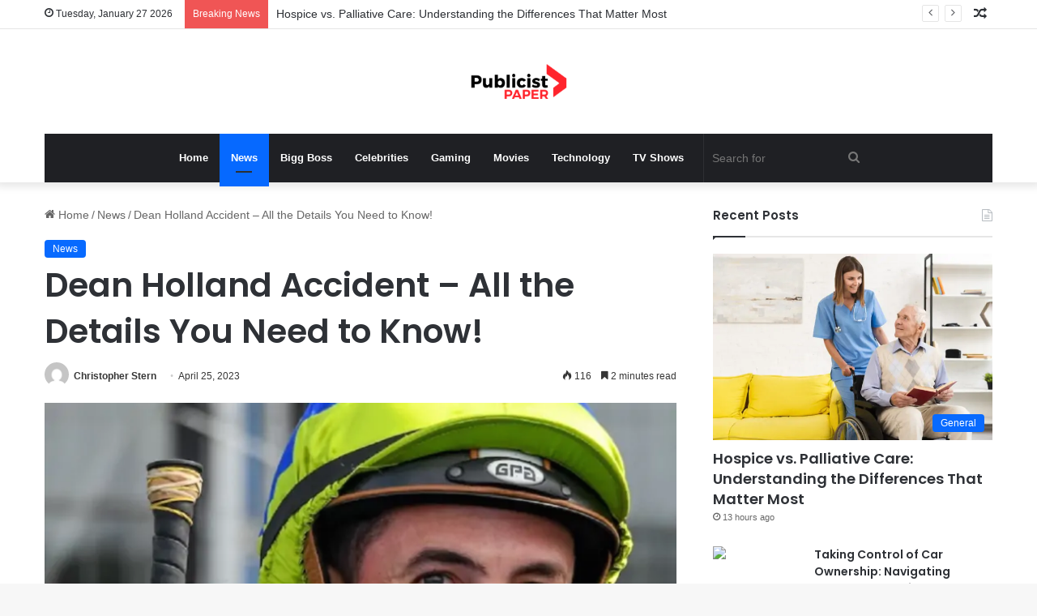

--- FILE ---
content_type: text/html; charset=UTF-8
request_url: https://publicistpaper.com/dean-holland-accident-all-the-details-you-need-to-know/
body_size: 21059
content:
<!DOCTYPE html><html lang="en-US" class="" data-skin="light"><head><meta name="outreach-site-verification" content="ktLzuXPBluz5FwcDFyMHENND_2gsj85aTF_SG3r1yYo" > <script async src="https://pagead2.googlesyndication.com/pagead/js/adsbygoogle.js?client=ca-pub-8001883235566836"
     crossorigin="anonymous"></script> <meta charset="UTF-8" /><link rel="profile" href="https://gmpg.org/xfn/11" /><title>Dean Holland Accident &#8211; All the Details You Need to Know! &#8211; Publicist Paper</title><meta name='robots' content='max-image-preview:large' /><link rel="alternate" type="application/rss+xml" title="Publicist Paper &raquo; Feed" href="https://publicistpaper.com/feed/" /><style type="text/css">:root{
			
					--main-nav-background: #1f2024;
					--main-nav-secondry-background: rgba(0,0,0,0.2);
					--main-nav-primary-color: #0088ff;
					--main-nav-contrast-primary-color: #FFFFFF;
					--main-nav-text-color: #FFFFFF;
					--main-nav-secondry-text-color: rgba(225,255,255,0.5);
					--main-nav-main-border-color: rgba(255,255,255,0.07);
					--main-nav-secondry-border-color: rgba(255,255,255,0.04);
				
			}</style><link rel="alternate" title="oEmbed (JSON)" type="application/json+oembed" href="https://publicistpaper.com/wp-json/oembed/1.0/embed?url=https%3A%2F%2Fpublicistpaper.com%2Fdean-holland-accident-all-the-details-you-need-to-know%2F" /><link rel="alternate" title="oEmbed (XML)" type="text/xml+oembed" href="https://publicistpaper.com/wp-json/oembed/1.0/embed?url=https%3A%2F%2Fpublicistpaper.com%2Fdean-holland-accident-all-the-details-you-need-to-know%2F&#038;format=xml" /><meta name="viewport" content="width=device-width, initial-scale=1.0" /><style id='wp-img-auto-sizes-contain-inline-css' type='text/css'>img:is([sizes=auto i],[sizes^="auto," i]){contain-intrinsic-size:3000px 1500px}
/*# sourceURL=wp-img-auto-sizes-contain-inline-css */</style><style id='wp-emoji-styles-inline-css' type='text/css'>img.wp-smiley, img.emoji {
		display: inline !important;
		border: none !important;
		box-shadow: none !important;
		height: 1em !important;
		width: 1em !important;
		margin: 0 0.07em !important;
		vertical-align: -0.1em !important;
		background: none !important;
		padding: 0 !important;
	}
/*# sourceURL=wp-emoji-styles-inline-css */</style><link data-optimized="1" rel='stylesheet' id='wp-block-library-css' href='https://publicistpaper.com/wp-content/litespeed/css/0f7d457ce88a6be859bd55b7adc0e446.css?ver=e1cf1' type='text/css' media='all' /><style id='wp-block-heading-inline-css' type='text/css'>h1:where(.wp-block-heading).has-background,h2:where(.wp-block-heading).has-background,h3:where(.wp-block-heading).has-background,h4:where(.wp-block-heading).has-background,h5:where(.wp-block-heading).has-background,h6:where(.wp-block-heading).has-background{padding:1.25em 2.375em}h1.has-text-align-left[style*=writing-mode]:where([style*=vertical-lr]),h1.has-text-align-right[style*=writing-mode]:where([style*=vertical-rl]),h2.has-text-align-left[style*=writing-mode]:where([style*=vertical-lr]),h2.has-text-align-right[style*=writing-mode]:where([style*=vertical-rl]),h3.has-text-align-left[style*=writing-mode]:where([style*=vertical-lr]),h3.has-text-align-right[style*=writing-mode]:where([style*=vertical-rl]),h4.has-text-align-left[style*=writing-mode]:where([style*=vertical-lr]),h4.has-text-align-right[style*=writing-mode]:where([style*=vertical-rl]),h5.has-text-align-left[style*=writing-mode]:where([style*=vertical-lr]),h5.has-text-align-right[style*=writing-mode]:where([style*=vertical-rl]),h6.has-text-align-left[style*=writing-mode]:where([style*=vertical-lr]),h6.has-text-align-right[style*=writing-mode]:where([style*=vertical-rl]){rotate:180deg}
/*# sourceURL=https://publicistpaper.com/wp-includes/blocks/heading/style.min.css */</style><style id='wp-block-paragraph-inline-css' type='text/css'>.is-small-text{font-size:.875em}.is-regular-text{font-size:1em}.is-large-text{font-size:2.25em}.is-larger-text{font-size:3em}.has-drop-cap:not(:focus):first-letter{float:left;font-size:8.4em;font-style:normal;font-weight:100;line-height:.68;margin:.05em .1em 0 0;text-transform:uppercase}body.rtl .has-drop-cap:not(:focus):first-letter{float:none;margin-left:.1em}p.has-drop-cap.has-background{overflow:hidden}:root :where(p.has-background){padding:1.25em 2.375em}:where(p.has-text-color:not(.has-link-color)) a{color:inherit}p.has-text-align-left[style*="writing-mode:vertical-lr"],p.has-text-align-right[style*="writing-mode:vertical-rl"]{rotate:180deg}
/*# sourceURL=https://publicistpaper.com/wp-includes/blocks/paragraph/style.min.css */</style><style id='global-styles-inline-css' type='text/css'>:root{--wp--preset--aspect-ratio--square: 1;--wp--preset--aspect-ratio--4-3: 4/3;--wp--preset--aspect-ratio--3-4: 3/4;--wp--preset--aspect-ratio--3-2: 3/2;--wp--preset--aspect-ratio--2-3: 2/3;--wp--preset--aspect-ratio--16-9: 16/9;--wp--preset--aspect-ratio--9-16: 9/16;--wp--preset--color--black: #000000;--wp--preset--color--cyan-bluish-gray: #abb8c3;--wp--preset--color--white: #ffffff;--wp--preset--color--pale-pink: #f78da7;--wp--preset--color--vivid-red: #cf2e2e;--wp--preset--color--luminous-vivid-orange: #ff6900;--wp--preset--color--luminous-vivid-amber: #fcb900;--wp--preset--color--light-green-cyan: #7bdcb5;--wp--preset--color--vivid-green-cyan: #00d084;--wp--preset--color--pale-cyan-blue: #8ed1fc;--wp--preset--color--vivid-cyan-blue: #0693e3;--wp--preset--color--vivid-purple: #9b51e0;--wp--preset--gradient--vivid-cyan-blue-to-vivid-purple: linear-gradient(135deg,rgb(6,147,227) 0%,rgb(155,81,224) 100%);--wp--preset--gradient--light-green-cyan-to-vivid-green-cyan: linear-gradient(135deg,rgb(122,220,180) 0%,rgb(0,208,130) 100%);--wp--preset--gradient--luminous-vivid-amber-to-luminous-vivid-orange: linear-gradient(135deg,rgb(252,185,0) 0%,rgb(255,105,0) 100%);--wp--preset--gradient--luminous-vivid-orange-to-vivid-red: linear-gradient(135deg,rgb(255,105,0) 0%,rgb(207,46,46) 100%);--wp--preset--gradient--very-light-gray-to-cyan-bluish-gray: linear-gradient(135deg,rgb(238,238,238) 0%,rgb(169,184,195) 100%);--wp--preset--gradient--cool-to-warm-spectrum: linear-gradient(135deg,rgb(74,234,220) 0%,rgb(151,120,209) 20%,rgb(207,42,186) 40%,rgb(238,44,130) 60%,rgb(251,105,98) 80%,rgb(254,248,76) 100%);--wp--preset--gradient--blush-light-purple: linear-gradient(135deg,rgb(255,206,236) 0%,rgb(152,150,240) 100%);--wp--preset--gradient--blush-bordeaux: linear-gradient(135deg,rgb(254,205,165) 0%,rgb(254,45,45) 50%,rgb(107,0,62) 100%);--wp--preset--gradient--luminous-dusk: linear-gradient(135deg,rgb(255,203,112) 0%,rgb(199,81,192) 50%,rgb(65,88,208) 100%);--wp--preset--gradient--pale-ocean: linear-gradient(135deg,rgb(255,245,203) 0%,rgb(182,227,212) 50%,rgb(51,167,181) 100%);--wp--preset--gradient--electric-grass: linear-gradient(135deg,rgb(202,248,128) 0%,rgb(113,206,126) 100%);--wp--preset--gradient--midnight: linear-gradient(135deg,rgb(2,3,129) 0%,rgb(40,116,252) 100%);--wp--preset--font-size--small: 13px;--wp--preset--font-size--medium: 20px;--wp--preset--font-size--large: 36px;--wp--preset--font-size--x-large: 42px;--wp--preset--spacing--20: 0.44rem;--wp--preset--spacing--30: 0.67rem;--wp--preset--spacing--40: 1rem;--wp--preset--spacing--50: 1.5rem;--wp--preset--spacing--60: 2.25rem;--wp--preset--spacing--70: 3.38rem;--wp--preset--spacing--80: 5.06rem;--wp--preset--shadow--natural: 6px 6px 9px rgba(0, 0, 0, 0.2);--wp--preset--shadow--deep: 12px 12px 50px rgba(0, 0, 0, 0.4);--wp--preset--shadow--sharp: 6px 6px 0px rgba(0, 0, 0, 0.2);--wp--preset--shadow--outlined: 6px 6px 0px -3px rgb(255, 255, 255), 6px 6px rgb(0, 0, 0);--wp--preset--shadow--crisp: 6px 6px 0px rgb(0, 0, 0);}:where(.is-layout-flex){gap: 0.5em;}:where(.is-layout-grid){gap: 0.5em;}body .is-layout-flex{display: flex;}.is-layout-flex{flex-wrap: wrap;align-items: center;}.is-layout-flex > :is(*, div){margin: 0;}body .is-layout-grid{display: grid;}.is-layout-grid > :is(*, div){margin: 0;}:where(.wp-block-columns.is-layout-flex){gap: 2em;}:where(.wp-block-columns.is-layout-grid){gap: 2em;}:where(.wp-block-post-template.is-layout-flex){gap: 1.25em;}:where(.wp-block-post-template.is-layout-grid){gap: 1.25em;}.has-black-color{color: var(--wp--preset--color--black) !important;}.has-cyan-bluish-gray-color{color: var(--wp--preset--color--cyan-bluish-gray) !important;}.has-white-color{color: var(--wp--preset--color--white) !important;}.has-pale-pink-color{color: var(--wp--preset--color--pale-pink) !important;}.has-vivid-red-color{color: var(--wp--preset--color--vivid-red) !important;}.has-luminous-vivid-orange-color{color: var(--wp--preset--color--luminous-vivid-orange) !important;}.has-luminous-vivid-amber-color{color: var(--wp--preset--color--luminous-vivid-amber) !important;}.has-light-green-cyan-color{color: var(--wp--preset--color--light-green-cyan) !important;}.has-vivid-green-cyan-color{color: var(--wp--preset--color--vivid-green-cyan) !important;}.has-pale-cyan-blue-color{color: var(--wp--preset--color--pale-cyan-blue) !important;}.has-vivid-cyan-blue-color{color: var(--wp--preset--color--vivid-cyan-blue) !important;}.has-vivid-purple-color{color: var(--wp--preset--color--vivid-purple) !important;}.has-black-background-color{background-color: var(--wp--preset--color--black) !important;}.has-cyan-bluish-gray-background-color{background-color: var(--wp--preset--color--cyan-bluish-gray) !important;}.has-white-background-color{background-color: var(--wp--preset--color--white) !important;}.has-pale-pink-background-color{background-color: var(--wp--preset--color--pale-pink) !important;}.has-vivid-red-background-color{background-color: var(--wp--preset--color--vivid-red) !important;}.has-luminous-vivid-orange-background-color{background-color: var(--wp--preset--color--luminous-vivid-orange) !important;}.has-luminous-vivid-amber-background-color{background-color: var(--wp--preset--color--luminous-vivid-amber) !important;}.has-light-green-cyan-background-color{background-color: var(--wp--preset--color--light-green-cyan) !important;}.has-vivid-green-cyan-background-color{background-color: var(--wp--preset--color--vivid-green-cyan) !important;}.has-pale-cyan-blue-background-color{background-color: var(--wp--preset--color--pale-cyan-blue) !important;}.has-vivid-cyan-blue-background-color{background-color: var(--wp--preset--color--vivid-cyan-blue) !important;}.has-vivid-purple-background-color{background-color: var(--wp--preset--color--vivid-purple) !important;}.has-black-border-color{border-color: var(--wp--preset--color--black) !important;}.has-cyan-bluish-gray-border-color{border-color: var(--wp--preset--color--cyan-bluish-gray) !important;}.has-white-border-color{border-color: var(--wp--preset--color--white) !important;}.has-pale-pink-border-color{border-color: var(--wp--preset--color--pale-pink) !important;}.has-vivid-red-border-color{border-color: var(--wp--preset--color--vivid-red) !important;}.has-luminous-vivid-orange-border-color{border-color: var(--wp--preset--color--luminous-vivid-orange) !important;}.has-luminous-vivid-amber-border-color{border-color: var(--wp--preset--color--luminous-vivid-amber) !important;}.has-light-green-cyan-border-color{border-color: var(--wp--preset--color--light-green-cyan) !important;}.has-vivid-green-cyan-border-color{border-color: var(--wp--preset--color--vivid-green-cyan) !important;}.has-pale-cyan-blue-border-color{border-color: var(--wp--preset--color--pale-cyan-blue) !important;}.has-vivid-cyan-blue-border-color{border-color: var(--wp--preset--color--vivid-cyan-blue) !important;}.has-vivid-purple-border-color{border-color: var(--wp--preset--color--vivid-purple) !important;}.has-vivid-cyan-blue-to-vivid-purple-gradient-background{background: var(--wp--preset--gradient--vivid-cyan-blue-to-vivid-purple) !important;}.has-light-green-cyan-to-vivid-green-cyan-gradient-background{background: var(--wp--preset--gradient--light-green-cyan-to-vivid-green-cyan) !important;}.has-luminous-vivid-amber-to-luminous-vivid-orange-gradient-background{background: var(--wp--preset--gradient--luminous-vivid-amber-to-luminous-vivid-orange) !important;}.has-luminous-vivid-orange-to-vivid-red-gradient-background{background: var(--wp--preset--gradient--luminous-vivid-orange-to-vivid-red) !important;}.has-very-light-gray-to-cyan-bluish-gray-gradient-background{background: var(--wp--preset--gradient--very-light-gray-to-cyan-bluish-gray) !important;}.has-cool-to-warm-spectrum-gradient-background{background: var(--wp--preset--gradient--cool-to-warm-spectrum) !important;}.has-blush-light-purple-gradient-background{background: var(--wp--preset--gradient--blush-light-purple) !important;}.has-blush-bordeaux-gradient-background{background: var(--wp--preset--gradient--blush-bordeaux) !important;}.has-luminous-dusk-gradient-background{background: var(--wp--preset--gradient--luminous-dusk) !important;}.has-pale-ocean-gradient-background{background: var(--wp--preset--gradient--pale-ocean) !important;}.has-electric-grass-gradient-background{background: var(--wp--preset--gradient--electric-grass) !important;}.has-midnight-gradient-background{background: var(--wp--preset--gradient--midnight) !important;}.has-small-font-size{font-size: var(--wp--preset--font-size--small) !important;}.has-medium-font-size{font-size: var(--wp--preset--font-size--medium) !important;}.has-large-font-size{font-size: var(--wp--preset--font-size--large) !important;}.has-x-large-font-size{font-size: var(--wp--preset--font-size--x-large) !important;}
/*# sourceURL=global-styles-inline-css */</style><style id='classic-theme-styles-inline-css' type='text/css'>/*! This file is auto-generated */
.wp-block-button__link{color:#fff;background-color:#32373c;border-radius:9999px;box-shadow:none;text-decoration:none;padding:calc(.667em + 2px) calc(1.333em + 2px);font-size:1.125em}.wp-block-file__button{background:#32373c;color:#fff;text-decoration:none}
/*# sourceURL=/wp-includes/css/classic-themes.min.css */</style><link data-optimized="1" rel='stylesheet' id='tie-css-base-css' href='https://publicistpaper.com/wp-content/litespeed/css/43225842f65d1a2aa4592b1395f068aa.css?ver=f535a' type='text/css' media='all' /><link data-optimized="1" rel='stylesheet' id='tie-css-styles-css' href='https://publicistpaper.com/wp-content/litespeed/css/feb3f6ab8d16b5c9cb54570243bc4da3.css?ver=465a3' type='text/css' media='all' /><link data-optimized="1" rel='stylesheet' id='tie-css-widgets-css' href='https://publicistpaper.com/wp-content/litespeed/css/0cb9ce10f9e1dc7966102dd21a0d43b3.css?ver=c53ae' type='text/css' media='all' /><link data-optimized="1" rel='stylesheet' id='tie-css-helpers-css' href='https://publicistpaper.com/wp-content/litespeed/css/c36372c266803181075ec6846b37e89f.css?ver=7bd8b' type='text/css' media='all' /><link data-optimized="1" rel='stylesheet' id='tie-fontawesome5-css' href='https://publicistpaper.com/wp-content/litespeed/css/a0878d4b404d74f4dcb463b378d2ba11.css?ver=3a1d6' type='text/css' media='all' /><link data-optimized="1" rel='stylesheet' id='tie-css-ilightbox-css' href='https://publicistpaper.com/wp-content/litespeed/css/de71a3080b96b6f4cdd86a27f3ea7562.css?ver=a10c6' type='text/css' media='all' /><link data-optimized="1" rel='stylesheet' id='tie-css-single-css' href='https://publicistpaper.com/wp-content/litespeed/css/13feace0c6f469ca29182737c88480ec.css?ver=ac92b' type='text/css' media='all' /><link data-optimized="1" rel='stylesheet' id='tie-css-print-css' href='https://publicistpaper.com/wp-content/litespeed/css/bbc37b6e4b53f45188ce637e8eb1d6e4.css?ver=cb957' type='text/css' media='print' /><style id='tie-css-print-inline-css' type='text/css'>.wf-active .logo-text,.wf-active h1,.wf-active h2,.wf-active h3,.wf-active h4,.wf-active h5,.wf-active h6,.wf-active .the-subtitle{font-family: 'Poppins';}body{font-size: 14px;}
/*# sourceURL=tie-css-print-inline-css */</style> <script type="text/javascript" src="https://publicistpaper.com/wp-includes/js/jquery/jquery.min.js?ver=3.7.1" id="jquery-core-js"></script> <script data-optimized="1" type="text/javascript" src="https://publicistpaper.com/wp-content/litespeed/js/9b90aebb5e7457a6023189ff3548577a.js?ver=963c6" id="jquery-migrate-js"></script> <link rel="https://api.w.org/" href="https://publicistpaper.com/wp-json/" /><link rel="alternate" title="JSON" type="application/json" href="https://publicistpaper.com/wp-json/wp/v2/posts/382951" /><link rel="EditURI" type="application/rsd+xml" title="RSD" href="https://publicistpaper.com/xmlrpc.php?rsd" /><meta name="generator" content="WordPress 6.9" /><link rel="canonical" href="https://publicistpaper.com/dean-holland-accident-all-the-details-you-need-to-know/" /><link rel='shortlink' href='https://publicistpaper.com/?p=382951' /><meta http-equiv="X-UA-Compatible" content="IE=edge"><link rel="icon" href="https://publicistpaper.com/wp-content/uploads/2023/07/cropped-20220418_112410-32x32.png" sizes="32x32" /><link rel="icon" href="https://publicistpaper.com/wp-content/uploads/2023/07/cropped-20220418_112410-192x192.png" sizes="192x192" /><link rel="apple-touch-icon" href="https://publicistpaper.com/wp-content/uploads/2023/07/cropped-20220418_112410-180x180.png" /><meta name="msapplication-TileImage" content="https://publicistpaper.com/wp-content/uploads/2023/07/cropped-20220418_112410-270x270.png" /></head><body id="tie-body" class="wp-singular post-template-default single single-post postid-382951 single-format-standard wp-theme-jannah wrapper-has-shadow block-head-1 magazine2 is-thumb-overlay-disabled is-desktop is-header-layout-2 sidebar-right has-sidebar post-layout-1 narrow-title-narrow-media has-mobile-share"><div class="background-overlay"><div id="tie-container" class="site tie-container"><div id="tie-wrapper"><header id="theme-header" class="theme-header header-layout-2 main-nav-dark main-nav-default-dark main-nav-below main-nav-boxed no-stream-item top-nav-active top-nav-light top-nav-default-light top-nav-above has-shadow has-normal-width-logo mobile-header-default"><nav id="top-nav"  class="has-date-breaking-components top-nav header-nav has-breaking-news" aria-label="Secondary Navigation"><div class="container"><div class="topbar-wrapper"><div class="topbar-today-date tie-icon">
Tuesday, January 27 2026</div><div class="tie-alignleft"><div class="breaking controls-is-active"><span class="breaking-title">
<span class="tie-icon-bolt breaking-icon" aria-hidden="true"></span>
<span class="breaking-title-text">Breaking News</span>
</span><ul id="breaking-news-in-header" class="breaking-news" data-type="reveal" data-arrows="true"><li class="news-item">
<a href="https://publicistpaper.com/hospice-vs-palliative-care-understanding-the-differences-that-matter-most/">Hospice vs. Palliative Care: Understanding the Differences That Matter Most</a></li><li class="news-item">
<a href="https://publicistpaper.com/taking-control-of-car-ownership-navigating-insurance-and-finance-decisions/">Taking Control of Car Ownership: Navigating Insurance and Finance Decisions</a></li><li class="news-item">
<a href="https://publicistpaper.com/teledentistry-for-teens-when-virtual-check-ins-make-sense/">Teledentistry For Teens: When Virtual Check Ins Make Sense</a></li><li class="news-item">
<a href="https://publicistpaper.com/4-services-accounting-firms-offer-to-freelancers-and-contractors/">4 Services Accounting Firms Offer To Freelancers And Contractors</a></li><li class="news-item">
<a href="https://publicistpaper.com/why-eye-doctors-monitor-eye-pressure-in-at-risk-patients/">Why Eye Doctors Monitor Eye Pressure In At-Risk Patients</a></li><li class="news-item">
<a href="https://publicistpaper.com/how-immigrants-to-the-united-states-can-buy-things-cheaper-with-tbilistings/">How immigrants to the United States can buy things cheaper with Tbilistings</a></li><li class="news-item">
<a href="https://publicistpaper.com/the-future-of-bay-area-homes-remodeling-with-sustainability-in-mind/">The Future of Bay Area Homes: Remodeling with Sustainability in Mind</a></li><li class="news-item">
<a href="https://publicistpaper.com/top-reasons-hyderabad-is-booming-with-modern-co-working-spaces/">Top Reasons Hyderabad Is Booming with Modern Co-Working Spaces</a></li><li class="news-item">
<a href="https://publicistpaper.com/hydraulic-reversible-plate-compactors-for-professional-compaction-work/">Hydraulic Reversible Plate Compactors for Professional Compaction Work</a></li><li class="news-item">
<a href="https://publicistpaper.com/most-expensive-clothing-brands-the-pinnacle-of-luxury-fashion/">Most Expensive Clothing Brands: The Pinnacle of Luxury Fashion</a></li></ul></div></div><div class="tie-alignright"><ul class="components"><li class="random-post-icon menu-item custom-menu-link">
<a href="/dean-holland-accident-all-the-details-you-need-to-know/?random-post=1" class="random-post" title="Random Article" rel="nofollow">
<span class="tie-icon-random" aria-hidden="true"></span>
<span class="screen-reader-text">Random Article</span>
</a></li></ul></div></div></div></nav><div class="container header-container"><div class="tie-row logo-row"><div class="logo-wrapper"><div class="tie-col-md-4 logo-container clearfix"><div id="mobile-header-components-area_1" class="mobile-header-components"><ul class="components"><li class="mobile-component_menu custom-menu-link"><a href="#" id="mobile-menu-icon" class=""><span class="tie-mobile-menu-icon nav-icon is-layout-1"></span><span class="screen-reader-text">Menu</span></a></li></ul></div><div id="logo" class="image-logo" >
<a title="Publicist Paper" href="https://publicistpaper.com/">
<picture class="tie-logo-default tie-logo-picture">
<source class="tie-logo-source-default tie-logo-source" srcset="https://publicistpaper.com/wp-content/uploads/2023/07/20220418_112410.png">
<img data-lazyloaded="1" src="[data-uri]" class="tie-logo-img-default tie-logo-img" data-src="https://publicistpaper.com/wp-content/uploads/2023/07/20220418_112410.png" alt="Publicist Paper" width="500" height="49" style="max-height:49px !important; width: auto;" /><noscript><img class="tie-logo-img-default tie-logo-img" src="https://publicistpaper.com/wp-content/uploads/2023/07/20220418_112410.png" alt="Publicist Paper" width="500" height="49" style="max-height:49px !important; width: auto;" /></noscript>
</picture>
</a></div><div id="mobile-header-components-area_2" class="mobile-header-components"><ul class="components"><li class="mobile-component_search custom-menu-link">
<a href="#" class="tie-search-trigger-mobile">
<span class="tie-icon-search tie-search-icon" aria-hidden="true"></span>
<span class="screen-reader-text">Search for</span>
</a></li></ul></div></div></div></div></div><div class="main-nav-wrapper"><nav id="main-nav" data-skin="search-in-main-nav" class="main-nav header-nav live-search-parent"  aria-label="Primary Navigation"><div class="container"><div class="main-menu-wrapper"><div id="menu-components-wrap"><div class="main-menu main-menu-wrap tie-alignleft"><div id="main-nav-menu" class="main-menu header-menu"><ul id="menu-main" class="menu"><li id="menu-item-291653" class="menu-item menu-item-type-custom menu-item-object-custom menu-item-home menu-item-291653"><a href="https://publicistpaper.com">Home</a></li><li id="menu-item-602" class="menu-item menu-item-type-taxonomy menu-item-object-category current-post-ancestor current-menu-parent current-post-parent menu-item-602 tie-current-menu"><a href="https://publicistpaper.com/category/news/">News</a></li><li id="menu-item-291654" class="menu-item menu-item-type-taxonomy menu-item-object-category menu-item-291654"><a href="https://publicistpaper.com/category/bigg-boss/">Bigg Boss</a></li><li id="menu-item-292593" class="menu-item menu-item-type-taxonomy menu-item-object-category menu-item-292593"><a href="https://publicistpaper.com/category/celebrities/">Celebrities</a></li><li id="menu-item-292183" class="menu-item menu-item-type-taxonomy menu-item-object-category menu-item-292183"><a href="https://publicistpaper.com/category/gaming/">Gaming</a></li><li id="menu-item-292594" class="menu-item menu-item-type-taxonomy menu-item-object-category menu-item-292594"><a href="https://publicistpaper.com/category/movies/">Movies</a></li><li id="menu-item-292595" class="menu-item menu-item-type-taxonomy menu-item-object-category menu-item-292595"><a href="https://publicistpaper.com/category/technology/">Technology</a></li><li id="menu-item-292195" class="menu-item menu-item-type-taxonomy menu-item-object-category menu-item-292195"><a href="https://publicistpaper.com/category/tv-shows/">TV Shows</a></li></ul></div></div><ul class="components"><li class="search-bar menu-item custom-menu-link" aria-label="Search"><form method="get" id="search" action="https://publicistpaper.com/">
<input id="search-input" class="is-ajax-search"  inputmode="search" type="text" name="s" title="Search for" placeholder="Search for" />
<button id="search-submit" type="submit">
<span class="tie-icon-search tie-search-icon" aria-hidden="true"></span>
<span class="screen-reader-text">Search for</span>
</button></form></li></ul></div></div></div></nav></div></header><div id="content" class="site-content container"><div id="main-content-row" class="tie-row main-content-row"><div class="main-content tie-col-md-8 tie-col-xs-12" role="main"><article id="the-post" class="container-wrapper post-content"><header class="entry-header-outer"><nav id="breadcrumb"><a href="https://publicistpaper.com/"><span class="tie-icon-home" aria-hidden="true"></span> Home</a><em class="delimiter">/</em><a href="https://publicistpaper.com/category/news/">News</a><em class="delimiter">/</em><span class="current">Dean Holland Accident &#8211; All the Details You Need to Know!</span></nav><script type="application/ld+json">{"@context":"http:\/\/schema.org","@type":"BreadcrumbList","@id":"#Breadcrumb","itemListElement":[{"@type":"ListItem","position":1,"item":{"name":"Home","@id":"https:\/\/publicistpaper.com\/"}},{"@type":"ListItem","position":2,"item":{"name":"News","@id":"https:\/\/publicistpaper.com\/category\/news\/"}}]}</script> <div class="entry-header"><span class="post-cat-wrap"><a class="post-cat tie-cat-1" href="https://publicistpaper.com/category/news/">News</a></span><h1 class="post-title entry-title">
Dean Holland Accident &#8211; All the Details You Need to Know!</h1><div id="single-post-meta" class="post-meta clearfix"><span class="author-meta single-author with-avatars"><span class="meta-item meta-author-wrapper meta-author-1">
<span class="meta-author-avatar">
<a href="https://publicistpaper.com/author/admin/"><img data-lazyloaded="1" src="[data-uri]" alt='Photo of Christopher Stern' data-src='https://secure.gravatar.com/avatar/458b8fb7f3c76bb70a0dda9f29bd8309b75900f9e0aa2c2b72de16cca39eaeea?s=140&#038;d=mm&#038;r=g' data-srcset='https://secure.gravatar.com/avatar/458b8fb7f3c76bb70a0dda9f29bd8309b75900f9e0aa2c2b72de16cca39eaeea?s=280&#038;d=mm&#038;r=g 2x' class='avatar avatar-140 photo' height='140' width='140' decoding='async'/><noscript><img alt='Photo of Christopher Stern' src='https://secure.gravatar.com/avatar/458b8fb7f3c76bb70a0dda9f29bd8309b75900f9e0aa2c2b72de16cca39eaeea?s=140&#038;d=mm&#038;r=g' srcset='https://secure.gravatar.com/avatar/458b8fb7f3c76bb70a0dda9f29bd8309b75900f9e0aa2c2b72de16cca39eaeea?s=280&#038;d=mm&#038;r=g 2x' class='avatar avatar-140 photo' height='140' width='140' decoding='async'/></noscript></a>
</span>
<span class="meta-author"><a href="https://publicistpaper.com/author/admin/" class="author-name tie-icon" title="Christopher Stern">Christopher Stern</a></span></span></span><span class="date meta-item tie-icon">April 25, 2023</span><div class="tie-alignright"><span class="meta-views meta-item "><span class="tie-icon-fire" aria-hidden="true"></span> 116 </span><span class="meta-reading-time meta-item"><span class="tie-icon-bookmark" aria-hidden="true"></span> 2 minutes read</span></div></div></div></header><div  class="featured-area"><div class="featured-area-inner"><figure class="single-featured-image"><img data-lazyloaded="1" src="[data-uri]" width="732" height="470" data-src="https://publicistpaper.com/wp-content/uploads/2023/04/Jockey-Dean-Holland-4-jpg-1200×675-.png" class="attachment-jannah-image-post size-jannah-image-post wp-post-image" alt="" data-main-img="1" decoding="async" fetchpriority="high" data-srcset="https://publicistpaper.com/wp-content/uploads/2023/04/Jockey-Dean-Holland-4-jpg-1200×675-.png 800w, https://publicistpaper.com/wp-content/uploads/2023/04/Jockey-Dean-Holland-4-jpg-1200×675--300x193.png 300w, https://publicistpaper.com/wp-content/uploads/2023/04/Jockey-Dean-Holland-4-jpg-1200×675--768x493.png 768w, https://publicistpaper.com/wp-content/uploads/2023/04/Jockey-Dean-Holland-4-jpg-1200×675--696x447.png 696w, https://publicistpaper.com/wp-content/uploads/2023/04/Jockey-Dean-Holland-4-jpg-1200×675--654x420.png 654w" data-sizes="(max-width: 732px) 100vw, 732px" /><noscript><img width="732" height="470" src="https://publicistpaper.com/wp-content/uploads/2023/04/Jockey-Dean-Holland-4-jpg-1200×675-.png" class="attachment-jannah-image-post size-jannah-image-post wp-post-image" alt="" data-main-img="1" decoding="async" fetchpriority="high" srcset="https://publicistpaper.com/wp-content/uploads/2023/04/Jockey-Dean-Holland-4-jpg-1200×675-.png 800w, https://publicistpaper.com/wp-content/uploads/2023/04/Jockey-Dean-Holland-4-jpg-1200×675--300x193.png 300w, https://publicistpaper.com/wp-content/uploads/2023/04/Jockey-Dean-Holland-4-jpg-1200×675--768x493.png 768w, https://publicistpaper.com/wp-content/uploads/2023/04/Jockey-Dean-Holland-4-jpg-1200×675--696x447.png 696w, https://publicistpaper.com/wp-content/uploads/2023/04/Jockey-Dean-Holland-4-jpg-1200×675--654x420.png 654w" sizes="(max-width: 732px) 100vw, 732px" /></noscript></figure></div></div><div class="entry-content entry clearfix"><p>This article explains more about&nbsp;<strong>Dean Holland accident</strong>&nbsp;and his racing career.</p><p>Who is Dean Holland?&nbsp;What happened to Dean Holland?&nbsp;Dean Holland, a renowned Group 1 winning rider and jockey, has died.&nbsp;The news of Dean Holland&#8217;s passing is spreading on social networks.&nbsp;Dean Holland, a jockey from&nbsp;<strong>Australia</strong>is well-known in the&nbsp;<strong>United States</strong>and&nbsp;<strong>United Kingdom</strong>.&nbsp;For more information on Dean Holland&#8217;s accident, read the&nbsp;<strong>Dean Holland Injury</strong>&nbsp;article.</p><h2 class="wp-block-heading"><strong>Jockey Dean Holland Injury</strong></h2><p>Dean Holland, the well-known Group 1 winner and jockey, passed away at a very young age.&nbsp;Dean Holland became a famous and popular person.&nbsp;He was a very talented racer.&nbsp;The news of Dean Holland&#8217;s untimely death has shocked social media.&nbsp;The accident occurred while he was racing.&nbsp;Dean Holland loved horse racing.&nbsp;Dean&#8217;s fans and family are shocked right now.</p><h2 class="wp-block-heading"><strong>Dean Holland Video</strong></h2><p>The video of Dean Holland&#8217;s accident and death has been widely shared online.&nbsp;Everyone was shocked by his sudden death.&nbsp;It was his passion for racing that led to his death.&nbsp;Continue reading to learn more about the accident that occurred during the race of Dean Holland, the jockey.</p><h2 class="wp-block-heading"><strong>Where was the accident that happened to Dean Holland?</strong></h2><p>Dean Holland fell off the horse at the Donald in Victoria Town Race.&nbsp;Holland rode a Tony McEvoy trained horse in the race.&nbsp;Headingley is the name of this trained horse.&nbsp;A sudden accident occurred in the first race.&nbsp;The tragic accident shocked&nbsp;<strong>Dean Holland&#8217;s wife</strong>&nbsp;and the audience.</p><p>This article contains information for readers&#8217; only.</p><h3 class="wp-block-heading"><strong>Dean Holland Accident in Detail</strong></h3><p>Holland&#8217;s family, as well as the horse racing industry, are struggling to cope with the death of Dean Holland.&nbsp;The horse&#8217;s horror fell during the race on Monday, 24th April 2023 at Donald in the northwest state Victoria.&nbsp;Headingley, the racehorse of Holland, appeared to suddenly duck left.&nbsp;Horses clip their heels immediately and crash through the running race rail.</p><h3 class="wp-block-heading"><strong>Dean Holland Jockey family</strong></h3><p>Holland fell while riding Headingley.&nbsp;Headingley, a three-year old gelding, suddenly turned towards the rail during the first race.&nbsp;This video of a race accident has been widely shared on the Internet and caused a stir.</p><p>Dean Holland inspired many young people.&nbsp;He was a very talented man, but was also reserved and didn&#8217;t talk much.&nbsp;He never speaks about his family or personal life in public.&nbsp;His sudden loss has created a storm within his family.&nbsp;Everyone has sent their condolences to Dean Holland&#8217;s wife and children.</p><h3 class="wp-block-heading">Dean Holland accident&nbsp;<strong>Tributes to</strong></h3><h2 class="wp-block-heading">Dean Holland is remembered for being a talented rider, devoted husband and father.</h2><h3 class="wp-block-heading"><strong>Dean Holland Racing Experience</strong></h3><p>Dean Holland began racing in South Australia in 2005.&nbsp;He won at Ceduna, 2006, before he rode his first race.&nbsp;He has ridden more than 1,075 race-winners across Australia.</p><p>Andrew Jones, Racing Victoria’s Chief Executive, described Dean Holland&#8217;s riding ability.&nbsp;He was an excellent lightweight rider.&nbsp;He was a young jockey who won over 1000 races.&nbsp;The Victorian racing and sports community mourned&nbsp;<em>Dean Holland&#8217;s accident</em>and the talented young racing star.</p><p>Dean Holland showed his talent in the Group 1 Newmarket Handicap, held at Flemington.</p><h3 class="wp-block-heading"><strong>Report Detailed of the Accident</strong></h3><p>Dean Holland Jockey died after suffering from life-threatening injuries in a horrific fall during a race.</p><p>Holland rode Headingley, a horse that Tony McEvoy had trained.&nbsp;The first race took place on Donald, located 173 miles north-west of Melbourne.&nbsp;Dean Holland fell to the ground after a race leader lost his lead.</p><h3 class="wp-block-heading"><strong>Conclusion</strong></h3><p><strong>Dean Holland Accident</strong>&nbsp;occurred in Donald. The jockey fell off his horse and died.&nbsp;Everyone is shocked by the sudden death of Dean Holland, a young talented jockey.&nbsp;Click here to watch the video of Dean Holland, jockey .</p></div><div id="post-extra-info"><div class="theiaStickySidebar"><div id="single-post-meta" class="post-meta clearfix"><span class="author-meta single-author with-avatars"><span class="meta-item meta-author-wrapper meta-author-1">
<span class="meta-author-avatar">
<a href="https://publicistpaper.com/author/admin/"><img data-lazyloaded="1" src="[data-uri]" alt='Photo of Christopher Stern' data-src='https://secure.gravatar.com/avatar/458b8fb7f3c76bb70a0dda9f29bd8309b75900f9e0aa2c2b72de16cca39eaeea?s=140&#038;d=mm&#038;r=g' data-srcset='https://secure.gravatar.com/avatar/458b8fb7f3c76bb70a0dda9f29bd8309b75900f9e0aa2c2b72de16cca39eaeea?s=280&#038;d=mm&#038;r=g 2x' class='avatar avatar-140 photo' height='140' width='140' decoding='async'/><noscript><img alt='Photo of Christopher Stern' src='https://secure.gravatar.com/avatar/458b8fb7f3c76bb70a0dda9f29bd8309b75900f9e0aa2c2b72de16cca39eaeea?s=140&#038;d=mm&#038;r=g' srcset='https://secure.gravatar.com/avatar/458b8fb7f3c76bb70a0dda9f29bd8309b75900f9e0aa2c2b72de16cca39eaeea?s=280&#038;d=mm&#038;r=g 2x' class='avatar avatar-140 photo' height='140' width='140' decoding='async'/></noscript></a>
</span>
<span class="meta-author"><a href="https://publicistpaper.com/author/admin/" class="author-name tie-icon" title="Christopher Stern">Christopher Stern</a></span></span></span><span class="date meta-item tie-icon">April 25, 2023</span><div class="tie-alignright"><span class="meta-views meta-item "><span class="tie-icon-fire" aria-hidden="true"></span> 116 </span><span class="meta-reading-time meta-item"><span class="tie-icon-bookmark" aria-hidden="true"></span> 2 minutes read</span></div></div></div></div><div class="clearfix"></div> <script id="tie-schema-json" type="application/ld+json">{"@context":"http:\/\/schema.org","@type":"Article","dateCreated":"2023-04-25T07:49:14-04:00","datePublished":"2023-04-25T07:49:14-04:00","dateModified":"2023-04-25T07:49:19-04:00","headline":"Dean Holland Accident &#8211; All the Details You Need to Know!","name":"Dean Holland Accident &#8211; All the Details You Need to Know!","keywords":[],"url":"https:\/\/publicistpaper.com\/dean-holland-accident-all-the-details-you-need-to-know\/","description":"This article explains more about&nbsp;Dean Holland accident&nbsp;and his racing career. Who is Dean Holland?&nbsp;What happened to Dean Holland?&nbsp;Dean Holland, a renowned Group 1 winning rider and","copyrightYear":"2023","articleSection":"News","articleBody":"\nThis article explains more about&nbsp;Dean Holland accident&nbsp;and his racing career.\n\n\n\nWho is Dean Holland?&nbsp;What happened to Dean Holland?&nbsp;Dean Holland, a renowned Group 1 winning rider and jockey, has died.&nbsp;The news of Dean Holland's passing is spreading on social networks.&nbsp;Dean Holland, a jockey from&nbsp;Australiais well-known in the&nbsp;United Statesand&nbsp;United Kingdom.&nbsp;For more information on Dean Holland's accident, read the&nbsp;Dean Holland Injury&nbsp;article.\n\n\n\nJockey Dean Holland Injury\n\n\n\nDean Holland, the well-known Group 1 winner and jockey, passed away at a very young age.&nbsp;Dean Holland became a famous and popular person.&nbsp;He was a very talented racer.&nbsp;The news of Dean Holland's untimely death has shocked social media.&nbsp;The accident occurred while he was racing.&nbsp;Dean Holland loved horse racing.&nbsp;Dean's fans and family are shocked right now.\n\n\n\nDean Holland Video\n\n\n\nThe video of Dean Holland's accident and death has been widely shared online.&nbsp;Everyone was shocked by his sudden death.&nbsp;It was his passion for racing that led to his death.&nbsp;Continue reading to learn more about the accident that occurred during the race of Dean Holland, the jockey.\n\n\n\nWhere was the accident that happened to Dean Holland?\n\n\n\nDean Holland fell off the horse at the Donald in Victoria Town Race.&nbsp;Holland rode a Tony McEvoy trained horse in the race.&nbsp;Headingley is the name of this trained horse.&nbsp;A sudden accident occurred in the first race.&nbsp;The tragic accident shocked&nbsp;Dean Holland's wife&nbsp;and the audience.\n\n\n\nThis article contains information for readers' only.\n\n\n\nDean Holland Accident in Detail\n\n\n\nHolland's family, as well as the horse racing industry, are struggling to cope with the death of Dean Holland.&nbsp;The horse's horror fell during the race on Monday, 24th April 2023 at Donald in the northwest state Victoria.&nbsp;Headingley, the racehorse of Holland, appeared to suddenly duck left.&nbsp;Horses clip their heels immediately and crash through the running race rail.\n\n\n\nDean Holland Jockey family\n\n\n\nHolland fell while riding Headingley.&nbsp;Headingley, a three-year old gelding, suddenly turned towards the rail during the first race.&nbsp;This video of a race accident has been widely shared on the Internet and caused a stir.\n\n\n\nDean Holland inspired many young people.&nbsp;He was a very talented man, but was also reserved and didn't talk much.&nbsp;He never speaks about his family or personal life in public.&nbsp;His sudden loss has created a storm within his family.&nbsp;Everyone has sent their condolences to Dean Holland's wife and children.\n\n\n\nDean Holland accident&nbsp;Tributes to\n\n\n\nDean Holland is remembered for being a talented rider, devoted husband and father.\n\n\n\nDean Holland Racing Experience\n\n\n\nDean Holland began racing in South Australia in 2005.&nbsp;He won at Ceduna, 2006, before he rode his first race.&nbsp;He has ridden more than 1,075 race-winners across Australia.\n\n\n\nAndrew Jones, Racing Victoria\u2019s Chief Executive, described Dean Holland's riding ability.&nbsp;He was an excellent lightweight rider.&nbsp;He was a young jockey who won over 1000 races.&nbsp;The Victorian racing and sports community mourned&nbsp;Dean Holland's accidentand the talented young racing star.\n\n\n\nDean Holland showed his talent in the Group 1 Newmarket Handicap, held at Flemington.\n\n\n\nReport Detailed of the Accident\n\n\n\nDean Holland Jockey died after suffering from life-threatening injuries in a horrific fall during a race.\n\n\n\nHolland rode Headingley, a horse that Tony McEvoy had trained.&nbsp;The first race took place on Donald, located 173 miles north-west of Melbourne.&nbsp;Dean Holland fell to the ground after a race leader lost his lead.\n\n\n\nConclusion\n\n\n\nDean Holland Accident&nbsp;occurred in Donald. The jockey fell off his horse and died.&nbsp;Everyone is shocked by the sudden death of Dean Holland, a young talented jockey.&nbsp;Click here to watch the video of Dean Holland, jockey .\n","publisher":{"@id":"#Publisher","@type":"Organization","name":"Publicist Paper","logo":{"@type":"ImageObject","url":"https:\/\/publicistpaper.com\/wp-content\/uploads\/2023\/07\/20220418_112410.png"}},"sourceOrganization":{"@id":"#Publisher"},"copyrightHolder":{"@id":"#Publisher"},"mainEntityOfPage":{"@type":"WebPage","@id":"https:\/\/publicistpaper.com\/dean-holland-accident-all-the-details-you-need-to-know\/","breadcrumb":{"@id":"#Breadcrumb"}},"author":{"@type":"Person","name":"Christopher Stern","url":"https:\/\/publicistpaper.com\/author\/admin\/"},"image":{"@type":"ImageObject","url":"https:\/\/publicistpaper.com\/wp-content\/uploads\/2023\/04\/Jockey-Dean-Holland-4-jpg-1200\u00d7675-.png","width":1200,"height":514}}</script> <div id="share-buttons-bottom" class="share-buttons share-buttons-bottom"><div class="share-links ">
<a href="https://www.facebook.com/sharer.php?u=https://publicistpaper.com/dean-holland-accident-all-the-details-you-need-to-know/" rel="external noopener nofollow" title="Facebook" target="_blank" class="facebook-share-btn  large-share-button" data-raw="https://www.facebook.com/sharer.php?u={post_link}">
<span class="share-btn-icon tie-icon-facebook"></span> <span class="social-text">Facebook</span>
</a>
<a href="https://twitter.com/intent/tweet?text=Dean%20Holland%20Accident%20%E2%80%93%20All%20the%20Details%20You%20Need%20to%20Know%21&#038;url=https://publicistpaper.com/dean-holland-accident-all-the-details-you-need-to-know/" rel="external noopener nofollow" title="Twitter" target="_blank" class="twitter-share-btn  large-share-button" data-raw="https://twitter.com/intent/tweet?text={post_title}&amp;url={post_link}">
<span class="share-btn-icon tie-icon-twitter"></span> <span class="social-text">Twitter</span>
</a>
<a href="https://www.linkedin.com/shareArticle?mini=true&#038;url=https://publicistpaper.com/dean-holland-accident-all-the-details-you-need-to-know/&#038;title=Dean%20Holland%20Accident%20%E2%80%93%20All%20the%20Details%20You%20Need%20to%20Know%21" rel="external noopener nofollow" title="LinkedIn" target="_blank" class="linkedin-share-btn " data-raw="https://www.linkedin.com/shareArticle?mini=true&amp;url={post_full_link}&amp;title={post_title}">
<span class="share-btn-icon tie-icon-linkedin"></span> <span class="screen-reader-text">LinkedIn</span>
</a>
<a href="https://www.tumblr.com/share/link?url=https://publicistpaper.com/dean-holland-accident-all-the-details-you-need-to-know/&#038;name=Dean%20Holland%20Accident%20%E2%80%93%20All%20the%20Details%20You%20Need%20to%20Know%21" rel="external noopener nofollow" title="Tumblr" target="_blank" class="tumblr-share-btn " data-raw="https://www.tumblr.com/share/link?url={post_link}&amp;name={post_title}">
<span class="share-btn-icon tie-icon-tumblr"></span> <span class="screen-reader-text">Tumblr</span>
</a>
<a href="https://pinterest.com/pin/create/button/?url=https://publicistpaper.com/dean-holland-accident-all-the-details-you-need-to-know/&#038;description=Dean%20Holland%20Accident%20%E2%80%93%20All%20the%20Details%20You%20Need%20to%20Know%21&#038;media=https://publicistpaper.com/wp-content/uploads/2023/04/Jockey-Dean-Holland-4-jpg-1200×675-.png" rel="external noopener nofollow" title="Pinterest" target="_blank" class="pinterest-share-btn " data-raw="https://pinterest.com/pin/create/button/?url={post_link}&amp;description={post_title}&amp;media={post_img}">
<span class="share-btn-icon tie-icon-pinterest"></span> <span class="screen-reader-text">Pinterest</span>
</a>
<a href="https://reddit.com/submit?url=https://publicistpaper.com/dean-holland-accident-all-the-details-you-need-to-know/&#038;title=Dean%20Holland%20Accident%20%E2%80%93%20All%20the%20Details%20You%20Need%20to%20Know%21" rel="external noopener nofollow" title="Reddit" target="_blank" class="reddit-share-btn " data-raw="https://reddit.com/submit?url={post_link}&amp;title={post_title}">
<span class="share-btn-icon tie-icon-reddit"></span> <span class="screen-reader-text">Reddit</span>
</a>
<a href="https://vk.com/share.php?url=https://publicistpaper.com/dean-holland-accident-all-the-details-you-need-to-know/" rel="external noopener nofollow" title="VKontakte" target="_blank" class="vk-share-btn " data-raw="https://vk.com/share.php?url={post_link}">
<span class="share-btn-icon tie-icon-vk"></span> <span class="screen-reader-text">VKontakte</span>
</a>
<a href="/cdn-cgi/l/email-protection#[base64]" rel="external noopener nofollow" title="Share via Email" target="_blank" class="email-share-btn " data-raw="mailto:?subject={post_title}&amp;body={post_link}">
<span class="share-btn-icon tie-icon-envelope"></span> <span class="screen-reader-text">Share via Email</span>
</a>
<a href="#" rel="external noopener nofollow" title="Print" target="_blank" class="print-share-btn " data-raw="#">
<span class="share-btn-icon tie-icon-print"></span> <span class="screen-reader-text">Print</span>
</a></div></div></article><div class="post-components"><div class="about-author container-wrapper about-author-1"><div class="author-avatar">
<a href="https://publicistpaper.com/author/admin/">
<img data-lazyloaded="1" src="[data-uri]" alt='Photo of Christopher Stern' data-src='https://secure.gravatar.com/avatar/458b8fb7f3c76bb70a0dda9f29bd8309b75900f9e0aa2c2b72de16cca39eaeea?s=180&#038;d=mm&#038;r=g' data-srcset='https://secure.gravatar.com/avatar/458b8fb7f3c76bb70a0dda9f29bd8309b75900f9e0aa2c2b72de16cca39eaeea?s=360&#038;d=mm&#038;r=g 2x' class='avatar avatar-180 photo' height='180' width='180' decoding='async'/><noscript><img alt='Photo of Christopher Stern' src='https://secure.gravatar.com/avatar/458b8fb7f3c76bb70a0dda9f29bd8309b75900f9e0aa2c2b72de16cca39eaeea?s=180&#038;d=mm&#038;r=g' srcset='https://secure.gravatar.com/avatar/458b8fb7f3c76bb70a0dda9f29bd8309b75900f9e0aa2c2b72de16cca39eaeea?s=360&#038;d=mm&#038;r=g 2x' class='avatar avatar-180 photo' height='180' width='180' decoding='async'/></noscript>						</a></div><div class="author-info"><h3 class="author-name"><a href="https://publicistpaper.com/author/admin/">Christopher Stern</a></h3><div class="author-bio">
Christopher Stern is a Washington-based reporter. Chris spent many years covering tech policy as a business reporter for renowned publications. He is a graduate of Middlebury College.
Contact us:-<em><a href="/cdn-cgi/l/email-protection#631316010f0a000a1017130213061123040e020a0f4d000c0e"><span class="__cf_email__" data-cfemail="7f0f0a1d13161c160c0b0f1e0f1a0d3f18121e1613511c1012">[email&#160;protected]</span></a></em></div><ul class="social-icons"></ul></div><div class="clearfix"></div></div><div class="prev-next-post-nav container-wrapper media-overlay"><div class="tie-col-xs-6 prev-post">
<a href="https://publicistpaper.com/best-vape-flavours-exploring-the-delicious-world/" style="background-image: url(https://publicistpaper.com/wp-content/uploads/2022/12/What-makes-a-vape-shop-near-me-elite.jpg)" class="post-thumb" rel="prev"><div class="post-thumb-overlay-wrap"><div class="post-thumb-overlay">
<span class="tie-icon tie-media-icon"></span></div></div>
</a><a href="https://publicistpaper.com/best-vape-flavours-exploring-the-delicious-world/" rel="prev"><h3 class="post-title"><strong>Best Vape Flavours: Exploring the Delicious World of IGET Bars and XXL Flavours</strong></h3>
</a></div><div class="tie-col-xs-6 next-post">
<a href="https://publicistpaper.com/why-teeth-whitening-should-only-be-performed-at-the-dentist/" style="background-image: url(https://publicistpaper.com/wp-content/uploads/2023/04/lafayett-zapata-montero-loBRFqXm1QA-unsplash-1.jpg)" class="post-thumb" rel="next"><div class="post-thumb-overlay-wrap"><div class="post-thumb-overlay">
<span class="tie-icon tie-media-icon"></span></div></div>
</a><a href="https://publicistpaper.com/why-teeth-whitening-should-only-be-performed-at-the-dentist/" rel="next"><h3 class="post-title">Why Teeth Whitening Should Only be Performed at the Dentist</h3>
</a></div></div><div id="related-posts" class="container-wrapper has-extra-post"><div class="mag-box-title the-global-title"><h3>Related Articles</h3></div><div class="related-posts-list"><div class="related-item">
<a aria-label="Rocket Astra Launches  Astra: What is it?" href="https://publicistpaper.com/rocket-astra-launches-astra-what-is-it/" class="post-thumb"><img data-lazyloaded="1" src="[data-uri]" width="359" height="220" data-src="https://publicistpaper.com/wp-content/uploads/2022/02/106934582-1630101970698-astra_lv0006_abort.jpg" class="attachment-jannah-image-large size-jannah-image-large wp-post-image" alt="" decoding="async" data-srcset="https://publicistpaper.com/wp-content/uploads/2022/02/106934582-1630101970698-astra_lv0006_abort.jpg 1029w, https://publicistpaper.com/wp-content/uploads/2022/02/106934582-1630101970698-astra_lv0006_abort-300x184.jpg 300w, https://publicistpaper.com/wp-content/uploads/2022/02/106934582-1630101970698-astra_lv0006_abort-1024x628.jpg 1024w, https://publicistpaper.com/wp-content/uploads/2022/02/106934582-1630101970698-astra_lv0006_abort-768x471.jpg 768w, https://publicistpaper.com/wp-content/uploads/2022/02/106934582-1630101970698-astra_lv0006_abort-696x427.jpg 696w, https://publicistpaper.com/wp-content/uploads/2022/02/106934582-1630101970698-astra_lv0006_abort-685x420.jpg 685w" data-sizes="(max-width: 359px) 100vw, 359px" /><noscript><img width="359" height="220" src="https://publicistpaper.com/wp-content/uploads/2022/02/106934582-1630101970698-astra_lv0006_abort.jpg" class="attachment-jannah-image-large size-jannah-image-large wp-post-image" alt="" decoding="async" srcset="https://publicistpaper.com/wp-content/uploads/2022/02/106934582-1630101970698-astra_lv0006_abort.jpg 1029w, https://publicistpaper.com/wp-content/uploads/2022/02/106934582-1630101970698-astra_lv0006_abort-300x184.jpg 300w, https://publicistpaper.com/wp-content/uploads/2022/02/106934582-1630101970698-astra_lv0006_abort-1024x628.jpg 1024w, https://publicistpaper.com/wp-content/uploads/2022/02/106934582-1630101970698-astra_lv0006_abort-768x471.jpg 768w, https://publicistpaper.com/wp-content/uploads/2022/02/106934582-1630101970698-astra_lv0006_abort-696x427.jpg 696w, https://publicistpaper.com/wp-content/uploads/2022/02/106934582-1630101970698-astra_lv0006_abort-685x420.jpg 685w" sizes="(max-width: 359px) 100vw, 359px" /></noscript></a><h3 class="post-title"><a href="https://publicistpaper.com/rocket-astra-launches-astra-what-is-it/">Rocket Astra Launches  Astra: What is it?</a></h3><div class="post-meta clearfix"><span class="date meta-item tie-icon">February 7, 2022</span></div></div><div class="related-item tie-standard">
<a aria-label="Who is Sierra Taylor? Get All the Details You Need Here!" href="https://publicistpaper.com/who-is-sierra-taylor-get-all-the-details-you-need-here/" class="post-thumb"><img data-lazyloaded="1" src="[data-uri]" width="390" height="220" data-src="https://publicistpaper.com/wp-content/uploads/2023/07/who-is-sierra-taylor-sierra-taylor-age-bio-wikipedia-height-weight-net-worth-64c0e4d05a39183424589-900-webp-900×506--390x220.png" class="attachment-jannah-image-large size-jannah-image-large wp-post-image" alt="" decoding="async" /><noscript><img width="390" height="220" src="https://publicistpaper.com/wp-content/uploads/2023/07/who-is-sierra-taylor-sierra-taylor-age-bio-wikipedia-height-weight-net-worth-64c0e4d05a39183424589-900-webp-900×506--390x220.png" class="attachment-jannah-image-large size-jannah-image-large wp-post-image" alt="" decoding="async" /></noscript></a><h3 class="post-title"><a href="https://publicistpaper.com/who-is-sierra-taylor-get-all-the-details-you-need-here/">Who is Sierra Taylor? Get All the Details You Need Here!</a></h3><div class="post-meta clearfix"><span class="date meta-item tie-icon">July 27, 2023</span></div></div><div class="related-item tie-standard">
<a aria-label="Matt Ulrich Cause Of Death What Happened To Matt Ulrich?" href="https://publicistpaper.com/matt-ulrich-cause-of-death-what-happened-to-matt-ulrich/" class="post-thumb"><img data-lazyloaded="1" src="[data-uri]" width="390" height="220" data-src="https://publicistpaper.com/wp-content/uploads/2023/11/Matt-Ulrich-jpg-896×500--390x220.png" class="attachment-jannah-image-large size-jannah-image-large wp-post-image" alt="" decoding="async" /><noscript><img width="390" height="220" src="https://publicistpaper.com/wp-content/uploads/2023/11/Matt-Ulrich-jpg-896×500--390x220.png" class="attachment-jannah-image-large size-jannah-image-large wp-post-image" alt="" decoding="async" /></noscript></a><h3 class="post-title"><a href="https://publicistpaper.com/matt-ulrich-cause-of-death-what-happened-to-matt-ulrich/">Matt Ulrich Cause Of Death What Happened To Matt Ulrich?</a></h3><div class="post-meta clearfix"><span class="date meta-item tie-icon">November 9, 2023</span></div></div><div class="related-item tie-standard">
<a aria-label="Was Erik Hooks Arrested? All the Details You Need to Know!" href="https://publicistpaper.com/was-erik-hooks-arrested-all-the-details-you-need-to-know/" class="post-thumb"><img data-lazyloaded="1" src="[data-uri]" width="300" height="168" data-src="https://publicistpaper.com/wp-content/uploads/2023/08/download-1-2.jpg" class="attachment-jannah-image-large size-jannah-image-large wp-post-image" alt="" decoding="async" /><noscript><img width="300" height="168" src="https://publicistpaper.com/wp-content/uploads/2023/08/download-1-2.jpg" class="attachment-jannah-image-large size-jannah-image-large wp-post-image" alt="" decoding="async" /></noscript></a><h3 class="post-title"><a href="https://publicistpaper.com/was-erik-hooks-arrested-all-the-details-you-need-to-know/">Was Erik Hooks Arrested? All the Details You Need to Know!</a></h3><div class="post-meta clearfix"><span class="date meta-item tie-icon">August 23, 2023</span></div></div></div></div></div></div><div id="check-also-box" class="container-wrapper check-also-right"><div class="widget-title the-global-title"><div class="the-subtitle">Check Also</div><a href="#" id="check-also-close" class="remove">
<span class="screen-reader-text">Close</span>
</a></div><div class="widget posts-list-big-first has-first-big-post"><ul class="posts-list-items"><li class="widget-single-post-item widget-post-list"><div class="post-widget-thumbnail">
<a aria-label="Emily Morgan Funeral &#8211; EXPLORE REVIEW HERE!" href="https://publicistpaper.com/emily-morgan-funeral-explore-review-here/" class="post-thumb"><span class="post-cat-wrap"><span class="post-cat tie-cat-1">News</span></span><img data-lazyloaded="1" src="[data-uri]" width="390" height="203" data-src="https://publicistpaper.com/wp-content/uploads/2023/06/tmcassam-org-2023-05-28T123043-696-jpg-1200×600-.png" class="attachment-jannah-image-large size-jannah-image-large wp-post-image" alt="" decoding="async" data-srcset="https://publicistpaper.com/wp-content/uploads/2023/06/tmcassam-org-2023-05-28T123043-696-jpg-1200×600-.png 800w, https://publicistpaper.com/wp-content/uploads/2023/06/tmcassam-org-2023-05-28T123043-696-jpg-1200×600--300x156.png 300w, https://publicistpaper.com/wp-content/uploads/2023/06/tmcassam-org-2023-05-28T123043-696-jpg-1200×600--768x400.png 768w, https://publicistpaper.com/wp-content/uploads/2023/06/tmcassam-org-2023-05-28T123043-696-jpg-1200×600--696x363.png 696w" data-sizes="(max-width: 390px) 100vw, 390px" /><noscript><img width="390" height="203" src="https://publicistpaper.com/wp-content/uploads/2023/06/tmcassam-org-2023-05-28T123043-696-jpg-1200×600-.png" class="attachment-jannah-image-large size-jannah-image-large wp-post-image" alt="" decoding="async" srcset="https://publicistpaper.com/wp-content/uploads/2023/06/tmcassam-org-2023-05-28T123043-696-jpg-1200×600-.png 800w, https://publicistpaper.com/wp-content/uploads/2023/06/tmcassam-org-2023-05-28T123043-696-jpg-1200×600--300x156.png 300w, https://publicistpaper.com/wp-content/uploads/2023/06/tmcassam-org-2023-05-28T123043-696-jpg-1200×600--768x400.png 768w, https://publicistpaper.com/wp-content/uploads/2023/06/tmcassam-org-2023-05-28T123043-696-jpg-1200×600--696x363.png 696w" sizes="(max-width: 390px) 100vw, 390px" /></noscript></a></div><div class="post-widget-body ">
<a class="post-title the-subtitle" href="https://publicistpaper.com/emily-morgan-funeral-explore-review-here/">Emily Morgan Funeral &#8211; EXPLORE REVIEW HERE!</a><div class="post-meta">
<span class="date meta-item tie-icon">June 5, 2023</span></div></div></li></ul></div></div><aside class="sidebar tie-col-md-4 tie-col-xs-12 normal-side is-sticky" aria-label="Primary Sidebar"><div class="theiaStickySidebar"><div id="posts-list-widget-3" class="container-wrapper widget posts-list"><div class="widget-title the-global-title"><div class="the-subtitle">Recent Posts<span class="widget-title-icon tie-icon"></span></div></div><div class="widget-posts-list-wrapper"><div class="widget-posts-list-container posts-list-big-first has-first-big-post" ><ul class="posts-list-items widget-posts-wrapper"><li class="widget-single-post-item widget-post-list tie-standard"><div class="post-widget-thumbnail">
<a aria-label="Hospice vs. Palliative Care: Understanding the Differences That Matter Most" href="https://publicistpaper.com/hospice-vs-palliative-care-understanding-the-differences-that-matter-most/" class="post-thumb"><span class="post-cat-wrap"><span class="post-cat tie-cat-7300">General</span></span><img data-lazyloaded="1" src="[data-uri]" width="330" height="220" data-src="https://publicistpaper.com/wp-content/uploads/2023/04/old-man-sitting-wheelchair-while-talking-nurse-scaled.jpg" class="attachment-jannah-image-large size-jannah-image-large wp-post-image" alt="" decoding="async" data-srcset="https://publicistpaper.com/wp-content/uploads/2023/04/old-man-sitting-wheelchair-while-talking-nurse-scaled.jpg 2560w, https://publicistpaper.com/wp-content/uploads/2023/04/old-man-sitting-wheelchair-while-talking-nurse-300x200.jpg 300w, https://publicistpaper.com/wp-content/uploads/2023/04/old-man-sitting-wheelchair-while-talking-nurse-1024x683.jpg 1024w, https://publicistpaper.com/wp-content/uploads/2023/04/old-man-sitting-wheelchair-while-talking-nurse-768x513.jpg 768w, https://publicistpaper.com/wp-content/uploads/2023/04/old-man-sitting-wheelchair-while-talking-nurse-1536x1025.jpg 1536w, https://publicistpaper.com/wp-content/uploads/2023/04/old-man-sitting-wheelchair-while-talking-nurse-2048x1367.jpg 2048w, https://publicistpaper.com/wp-content/uploads/2023/04/old-man-sitting-wheelchair-while-talking-nurse-696x465.jpg 696w, https://publicistpaper.com/wp-content/uploads/2023/04/old-man-sitting-wheelchair-while-talking-nurse-1068x713.jpg 1068w, https://publicistpaper.com/wp-content/uploads/2023/04/old-man-sitting-wheelchair-while-talking-nurse-1920x1281.jpg 1920w, https://publicistpaper.com/wp-content/uploads/2023/04/old-man-sitting-wheelchair-while-talking-nurse-629x420.jpg 629w" data-sizes="(max-width: 330px) 100vw, 330px" /><noscript><img width="330" height="220" src="https://publicistpaper.com/wp-content/uploads/2023/04/old-man-sitting-wheelchair-while-talking-nurse-scaled.jpg" class="attachment-jannah-image-large size-jannah-image-large wp-post-image" alt="" decoding="async" srcset="https://publicistpaper.com/wp-content/uploads/2023/04/old-man-sitting-wheelchair-while-talking-nurse-scaled.jpg 2560w, https://publicistpaper.com/wp-content/uploads/2023/04/old-man-sitting-wheelchair-while-talking-nurse-300x200.jpg 300w, https://publicistpaper.com/wp-content/uploads/2023/04/old-man-sitting-wheelchair-while-talking-nurse-1024x683.jpg 1024w, https://publicistpaper.com/wp-content/uploads/2023/04/old-man-sitting-wheelchair-while-talking-nurse-768x513.jpg 768w, https://publicistpaper.com/wp-content/uploads/2023/04/old-man-sitting-wheelchair-while-talking-nurse-1536x1025.jpg 1536w, https://publicistpaper.com/wp-content/uploads/2023/04/old-man-sitting-wheelchair-while-talking-nurse-2048x1367.jpg 2048w, https://publicistpaper.com/wp-content/uploads/2023/04/old-man-sitting-wheelchair-while-talking-nurse-696x465.jpg 696w, https://publicistpaper.com/wp-content/uploads/2023/04/old-man-sitting-wheelchair-while-talking-nurse-1068x713.jpg 1068w, https://publicistpaper.com/wp-content/uploads/2023/04/old-man-sitting-wheelchair-while-talking-nurse-1920x1281.jpg 1920w, https://publicistpaper.com/wp-content/uploads/2023/04/old-man-sitting-wheelchair-while-talking-nurse-629x420.jpg 629w" sizes="(max-width: 330px) 100vw, 330px" /></noscript></a></div><div class="post-widget-body ">
<a class="post-title the-subtitle" href="https://publicistpaper.com/hospice-vs-palliative-care-understanding-the-differences-that-matter-most/">Hospice vs. Palliative Care: Understanding the Differences That Matter Most</a><div class="post-meta">
<span class="date meta-item tie-icon">13 hours ago</span></div></div></li><li class="widget-single-post-item widget-post-list tie-standard"><div class="post-widget-thumbnail">
<a aria-label="Taking Control of Car Ownership: Navigating Insurance and Finance Decisions" href="https://publicistpaper.com/taking-control-of-car-ownership-navigating-insurance-and-finance-decisions/" class="post-thumb"><img data-lazyloaded="1" src="[data-uri]" width="600" height="338" data-src="https://www.livemint.com/lm-img/img/2023/11/13/600x338/2-0-1259876911-iStock-511471770-0_1679607513484_1699864186195.jpg"  class="external-img wp-post-image "  /><noscript><img width="600" height="338" src="https://www.livemint.com/lm-img/img/2023/11/13/600x338/2-0-1259876911-iStock-511471770-0_1679607513484_1699864186195.jpg"  class="external-img wp-post-image "  /></noscript></a></div><div class="post-widget-body ">
<a class="post-title the-subtitle" href="https://publicistpaper.com/taking-control-of-car-ownership-navigating-insurance-and-finance-decisions/">Taking Control of Car Ownership: Navigating Insurance and Finance Decisions</a><div class="post-meta">
<span class="date meta-item tie-icon">3 days ago</span></div></div></li><li class="widget-single-post-item widget-post-list tie-standard"><div class="post-widget-thumbnail">
<a aria-label="Teledentistry For Teens: When Virtual Check Ins Make Sense" href="https://publicistpaper.com/teledentistry-for-teens-when-virtual-check-ins-make-sense/" class="post-thumb"><img data-lazyloaded="1" src="[data-uri]" width="267" height="189" data-src="https://encrypted-tbn0.gstatic.com/images?q=tbn:ANd9GcQ-QhkIUcVxSO12NuqVvQUve0P4JHFpinkThw&s"  class="external-img wp-post-image "  /><noscript><img width="267" height="189" src="https://encrypted-tbn0.gstatic.com/images?q=tbn:ANd9GcQ-QhkIUcVxSO12NuqVvQUve0P4JHFpinkThw&s"  class="external-img wp-post-image "  /></noscript></a></div><div class="post-widget-body ">
<a class="post-title the-subtitle" href="https://publicistpaper.com/teledentistry-for-teens-when-virtual-check-ins-make-sense/">Teledentistry For Teens: When Virtual Check Ins Make Sense</a><div class="post-meta">
<span class="date meta-item tie-icon">4 days ago</span></div></div></li><li class="widget-single-post-item widget-post-list tie-standard"><div class="post-widget-thumbnail">
<a aria-label="4 Services Accounting Firms Offer To Freelancers And Contractors" href="https://publicistpaper.com/4-services-accounting-firms-offer-to-freelancers-and-contractors/" class="post-thumb"><img data-lazyloaded="1" src="[data-uri]" width="1920" height="1281" data-src="https://irp.cdn-website.com/c1166b28/dms3rep/multi/A-Woman-Engaged-In-Bookkeeping_enhanced.jpg"  class="external-img wp-post-image "  /><noscript><img width="1920" height="1281" src="https://irp.cdn-website.com/c1166b28/dms3rep/multi/A-Woman-Engaged-In-Bookkeeping_enhanced.jpg"  class="external-img wp-post-image "  /></noscript></a></div><div class="post-widget-body ">
<a class="post-title the-subtitle" href="https://publicistpaper.com/4-services-accounting-firms-offer-to-freelancers-and-contractors/">4 Services Accounting Firms Offer To Freelancers And Contractors</a><div class="post-meta">
<span class="date meta-item tie-icon">4 days ago</span></div></div></li><li class="widget-single-post-item widget-post-list tie-standard"><div class="post-widget-thumbnail">
<a aria-label="Why Eye Doctors Monitor Eye Pressure In At-Risk Patients" href="https://publicistpaper.com/why-eye-doctors-monitor-eye-pressure-in-at-risk-patients/" class="post-thumb"><img data-lazyloaded="1" src="[data-uri]" width="318" height="159" data-src="https://encrypted-tbn0.gstatic.com/images?q=tbn:ANd9GcRauqOtPeViN8JgV8JT7ebWPwYV0a7uY_epmg&s"  class="external-img wp-post-image "  /><noscript><img width="318" height="159" src="https://encrypted-tbn0.gstatic.com/images?q=tbn:ANd9GcRauqOtPeViN8JgV8JT7ebWPwYV0a7uY_epmg&s"  class="external-img wp-post-image "  /></noscript></a></div><div class="post-widget-body ">
<a class="post-title the-subtitle" href="https://publicistpaper.com/why-eye-doctors-monitor-eye-pressure-in-at-risk-patients/">Why Eye Doctors Monitor Eye Pressure In At-Risk Patients</a><div class="post-meta">
<span class="date meta-item tie-icon">4 days ago</span></div></div></li><li class="widget-single-post-item widget-post-list tie-standard"><div class="post-widget-body no-small-thumbs">
<a class="post-title the-subtitle" href="https://publicistpaper.com/how-immigrants-to-the-united-states-can-buy-things-cheaper-with-tbilistings/">How immigrants to the United States can buy things cheaper with Tbilistings</a><div class="post-meta">
<span class="date meta-item tie-icon">4 days ago</span></div></div></li><li class="widget-single-post-item widget-post-list tie-standard"><div class="post-widget-body no-small-thumbs">
<a class="post-title the-subtitle" href="https://publicistpaper.com/the-future-of-bay-area-homes-remodeling-with-sustainability-in-mind/">The Future of Bay Area Homes: Remodeling with Sustainability in Mind</a><div class="post-meta">
<span class="date meta-item tie-icon">5 days ago</span></div></div></li><li class="widget-single-post-item widget-post-list tie-standard"><div class="post-widget-thumbnail">
<a aria-label="Top Reasons Hyderabad Is Booming with Modern Co-Working Spaces" href="https://publicistpaper.com/top-reasons-hyderabad-is-booming-with-modern-co-working-spaces/" class="post-thumb"><img data-lazyloaded="1" src="[data-uri]" width="220" height="131" data-src="https://publicistpaper.com/wp-content/uploads/2023/06/Woman-Working-SM-jpg-1250×834-.jpg" class="attachment-jannah-image-small size-jannah-image-small tie-small-image wp-post-image" alt="" decoding="async" data-srcset="https://publicistpaper.com/wp-content/uploads/2023/06/Woman-Working-SM-jpg-1250×834-.jpg 921w, https://publicistpaper.com/wp-content/uploads/2023/06/Woman-Working-SM-jpg-1250×834--300x179.jpg 300w, https://publicistpaper.com/wp-content/uploads/2023/06/Woman-Working-SM-jpg-1250×834--768x459.jpg 768w, https://publicistpaper.com/wp-content/uploads/2023/06/Woman-Working-SM-jpg-1250×834--696x416.jpg 696w, https://publicistpaper.com/wp-content/uploads/2023/06/Woman-Working-SM-jpg-1250×834--703x420.jpg 703w" data-sizes="(max-width: 220px) 100vw, 220px" /><noscript><img width="220" height="131" src="https://publicistpaper.com/wp-content/uploads/2023/06/Woman-Working-SM-jpg-1250×834-.jpg" class="attachment-jannah-image-small size-jannah-image-small tie-small-image wp-post-image" alt="" decoding="async" srcset="https://publicistpaper.com/wp-content/uploads/2023/06/Woman-Working-SM-jpg-1250×834-.jpg 921w, https://publicistpaper.com/wp-content/uploads/2023/06/Woman-Working-SM-jpg-1250×834--300x179.jpg 300w, https://publicistpaper.com/wp-content/uploads/2023/06/Woman-Working-SM-jpg-1250×834--768x459.jpg 768w, https://publicistpaper.com/wp-content/uploads/2023/06/Woman-Working-SM-jpg-1250×834--696x416.jpg 696w, https://publicistpaper.com/wp-content/uploads/2023/06/Woman-Working-SM-jpg-1250×834--703x420.jpg 703w" sizes="(max-width: 220px) 100vw, 220px" /></noscript></a></div><div class="post-widget-body ">
<a class="post-title the-subtitle" href="https://publicistpaper.com/top-reasons-hyderabad-is-booming-with-modern-co-working-spaces/">Top Reasons Hyderabad Is Booming with Modern Co-Working Spaces</a><div class="post-meta">
<span class="date meta-item tie-icon">5 days ago</span></div></div></li><li class="widget-single-post-item widget-post-list tie-standard"><div class="post-widget-body no-small-thumbs">
<a class="post-title the-subtitle" href="https://publicistpaper.com/hydraulic-reversible-plate-compactors-for-professional-compaction-work/">Hydraulic Reversible Plate Compactors for Professional Compaction Work</a><div class="post-meta">
<span class="date meta-item tie-icon">5 days ago</span></div></div></li><li class="widget-single-post-item widget-post-list tie-standard"><div class="post-widget-thumbnail">
<a aria-label="Most Expensive Clothing Brands: The Pinnacle of Luxury Fashion" href="https://publicistpaper.com/most-expensive-clothing-brands-the-pinnacle-of-luxury-fashion/" class="post-thumb"><img data-lazyloaded="1" src="[data-uri]" width="220" height="147" data-src="https://publicistpaper.com/wp-content/uploads/2022/06/unnamed-94.jpg" class="attachment-jannah-image-small size-jannah-image-small tie-small-image wp-post-image" alt="fashion" decoding="async" data-srcset="https://publicistpaper.com/wp-content/uploads/2022/06/unnamed-94.jpg 512w, https://publicistpaper.com/wp-content/uploads/2022/06/unnamed-94-300x200.jpg 300w" data-sizes="(max-width: 220px) 100vw, 220px" /><noscript><img width="220" height="147" src="https://publicistpaper.com/wp-content/uploads/2022/06/unnamed-94.jpg" class="attachment-jannah-image-small size-jannah-image-small tie-small-image wp-post-image" alt="fashion" decoding="async" srcset="https://publicistpaper.com/wp-content/uploads/2022/06/unnamed-94.jpg 512w, https://publicistpaper.com/wp-content/uploads/2022/06/unnamed-94-300x200.jpg 300w" sizes="(max-width: 220px) 100vw, 220px" /></noscript></a></div><div class="post-widget-body ">
<a class="post-title the-subtitle" href="https://publicistpaper.com/most-expensive-clothing-brands-the-pinnacle-of-luxury-fashion/">Most Expensive Clothing Brands: The Pinnacle of Luxury Fashion</a><div class="post-meta">
<span class="date meta-item tie-icon">5 days ago</span></div></div></li></ul></div></div><div class="clearfix"></div></div></div></aside></div></div><footer id="footer" class="site-footer dark-skin dark-widgetized-area"><div id="footer-widgets-container"><div class="container"><div class="footer-widget-area "><div class="tie-row"><div class="tie-col-sm-4 normal-side"><div id="author-bio-widget-2" class="container-wrapper widget aboutme-widget"><div class="widget-title the-global-title"><div class="the-subtitle">About Us<span class="widget-title-icon tie-icon"></span></div></div><div class="about-author about-content-wrapper"><div class="aboutme-widget-content">Publicist Paper is an online news portal focused on delivering news on the latest technology, apps and software, science, space and health. We bring you the latest facts and information that is mostly hidden from the eyes of a common man.</div><div class="clearfix"></div></div><div class="clearfix"></div></div></div><div class="tie-col-sm-4 normal-side"><div id="posts-list-widget-4" class="container-wrapper widget posts-list"><div class="widget-title the-global-title"><div class="the-subtitle">Popular Posts<span class="widget-title-icon tie-icon"></span></div></div><div class="widget-posts-list-wrapper"><div class="widget-posts-list-container posts-list-half-posts"  data-current="1" data-query="{'number':'2','offset':'','order':'views','id':''}" data-style="{'thumbnail':'jannah-image-large'}"><ul class="posts-list-items widget-posts-wrapper"><li class="widget-single-post-item widget-post-list tie-standard"><div class="post-widget-thumbnail">
<a aria-label="Mackenzie Scott Net Worth, Philanthropy, and Impact on Society" href="https://publicistpaper.com/mackenzie-scott-net-worth-philanthropy-and-impact-on-society/" class="post-thumb"><img data-lazyloaded="1" src="[data-uri]" width="2000" height="1431" data-src="https://static01.nyt.com/images/2021/06/15/business/15scott/merlin_184730313_214feeeb-f941-4c92-b931-5ce8bea65d6e-superJumbo.jpg"  class="external-img wp-post-image "  /><noscript><img width="2000" height="1431" src="https://static01.nyt.com/images/2021/06/15/business/15scott/merlin_184730313_214feeeb-f941-4c92-b931-5ce8bea65d6e-superJumbo.jpg"  class="external-img wp-post-image "  /></noscript></a></div><div class="post-widget-body ">
<a class="post-title the-subtitle" href="https://publicistpaper.com/mackenzie-scott-net-worth-philanthropy-and-impact-on-society/">Mackenzie Scott Net Worth, Philanthropy, and Impact on Society</a><div class="post-meta">
<span class="date meta-item tie-icon">February 19, 2025</span></div></div></li><li class="widget-single-post-item widget-post-list tie-standard"><div class="post-widget-thumbnail">
<a aria-label="Gold Box Launches in Pakistan: Backed by Tophatter, Ushering in a New Era of “Shop-and-Earn” E-Commerce" href="https://publicistpaper.com/gold-box-launches-in-pakistan-backed-by-tophatter-ushering-in-a-new-era-of-shop-and-earn-e-commerce/" class="post-thumb"><img data-lazyloaded="1" src="[data-uri]" width="390" height="220" data-src="https://publicistpaper.com/wp-content/uploads/2025/08/image-1-390x220.png" class="attachment-jannah-image-large size-jannah-image-large wp-post-image" alt="" decoding="async" data-srcset="https://publicistpaper.com/wp-content/uploads/2025/08/image-1-390x220.png 390w, https://publicistpaper.com/wp-content/uploads/2025/08/image-1-300x168.png 300w, https://publicistpaper.com/wp-content/uploads/2025/08/image-1-1024x575.png 1024w, https://publicistpaper.com/wp-content/uploads/2025/08/image-1-768x431.png 768w, https://publicistpaper.com/wp-content/uploads/2025/08/image-1.png 1267w" data-sizes="(max-width: 390px) 100vw, 390px" /><noscript><img width="390" height="220" src="https://publicistpaper.com/wp-content/uploads/2025/08/image-1-390x220.png" class="attachment-jannah-image-large size-jannah-image-large wp-post-image" alt="" decoding="async" srcset="https://publicistpaper.com/wp-content/uploads/2025/08/image-1-390x220.png 390w, https://publicistpaper.com/wp-content/uploads/2025/08/image-1-300x168.png 300w, https://publicistpaper.com/wp-content/uploads/2025/08/image-1-1024x575.png 1024w, https://publicistpaper.com/wp-content/uploads/2025/08/image-1-768x431.png 768w, https://publicistpaper.com/wp-content/uploads/2025/08/image-1.png 1267w" sizes="(max-width: 390px) 100vw, 390px" /></noscript></a></div><div class="post-widget-body ">
<a class="post-title the-subtitle" href="https://publicistpaper.com/gold-box-launches-in-pakistan-backed-by-tophatter-ushering-in-a-new-era-of-shop-and-earn-e-commerce/">Gold Box Launches in Pakistan: Backed by Tophatter, Ushering in a New Era of “Shop-and-Earn” E-Commerce</a><div class="post-meta">
<span class="date meta-item tie-icon">August 14, 2025</span></div></div></li></ul></div><div class="widget-pagination-wrapper"><a class="widget-pagination next-posts show-more-button" href="#" data-text="Show More">Show More</a></div></div><div class="clearfix"></div></div></div></div></div><div class="footer-widget-area "><div class="tie-row"><div class="tie-col-sm-3 normal-side"><style scoped type="text/css">#text-4 a:not(:hover):not(.button),
				#text-4 a.post-title:not(:hover),
				#text-4 .post-title a:not(:hover){
					color: #0096FF;
				}</style><div id="text-4" class="container-wrapper widget widget_text"><div class="widget-title the-global-title"><div class="the-subtitle">Contact Us<span class="widget-title-icon tie-icon"></span></div></div><div class="textwidget"><div class="VoqD8"><div class="eYSAde"><a href="/cdn-cgi/l/email-protection" class="__cf_email__" data-cfemail="34444156585d575d47404455445146745359555d581a575b59">[email&#160;protected]</a></div></div></div><div class="clearfix"></div></div></div></div></div></div></div><div id="site-info" class="site-info site-info-layout-2"><div class="container"><div class="tie-row"><div class="tie-col-md-12"><div class="copyright-text copyright-text-first">Publicistpaper.com &copy; Copyright 2026, All Rights Reserved</div><ul class="social-icons"></ul></div></div></div></div></footer><div id="share-buttons-mobile" class="share-buttons share-buttons-mobile"><div class="share-links  icons-only">
<a href="https://www.facebook.com/sharer.php?u=https://publicistpaper.com/dean-holland-accident-all-the-details-you-need-to-know/" rel="external noopener nofollow" title="Facebook" target="_blank" class="facebook-share-btn " data-raw="https://www.facebook.com/sharer.php?u={post_link}">
<span class="share-btn-icon tie-icon-facebook"></span> <span class="screen-reader-text">Facebook</span>
</a>
<a href="https://twitter.com/intent/tweet?text=Dean%20Holland%20Accident%20%E2%80%93%20All%20the%20Details%20You%20Need%20to%20Know%21&#038;url=https://publicistpaper.com/dean-holland-accident-all-the-details-you-need-to-know/" rel="external noopener nofollow" title="Twitter" target="_blank" class="twitter-share-btn " data-raw="https://twitter.com/intent/tweet?text={post_title}&amp;url={post_link}">
<span class="share-btn-icon tie-icon-twitter"></span> <span class="screen-reader-text">Twitter</span>
</a>
<a href="https://api.whatsapp.com/send?text=Dean%20Holland%20Accident%20%E2%80%93%20All%20the%20Details%20You%20Need%20to%20Know%21%20https://publicistpaper.com/dean-holland-accident-all-the-details-you-need-to-know/" rel="external noopener nofollow" title="WhatsApp" target="_blank" class="whatsapp-share-btn " data-raw="https://api.whatsapp.com/send?text={post_title}%20{post_link}">
<span class="share-btn-icon tie-icon-whatsapp"></span> <span class="screen-reader-text">WhatsApp</span>
</a>
<a href="https://telegram.me/share/url?url=https://publicistpaper.com/dean-holland-accident-all-the-details-you-need-to-know/&text=Dean%20Holland%20Accident%20%E2%80%93%20All%20the%20Details%20You%20Need%20to%20Know%21" rel="external noopener nofollow" title="Telegram" target="_blank" class="telegram-share-btn " data-raw="https://telegram.me/share/url?url={post_link}&text={post_title}">
<span class="share-btn-icon tie-icon-paper-plane"></span> <span class="screen-reader-text">Telegram</span>
</a></div></div><div class="mobile-share-buttons-spacer"></div>
<a id="go-to-top" class="go-to-top-button" href="#go-to-tie-body">
<span class="tie-icon-angle-up"></span>
<span class="screen-reader-text">Back to top button</span>
</a></div><aside class=" side-aside normal-side dark-skin dark-widgetized-area is-fullwidth appear-from-left" aria-label="Secondary Sidebar" style="visibility: hidden;"><div data-height="100%" class="side-aside-wrapper has-custom-scroll"><a href="#" class="close-side-aside remove big-btn light-btn">
<span class="screen-reader-text">Close</span>
</a><div id="mobile-container"><div id="mobile-search"><form role="search" method="get" class="search-form" action="https://publicistpaper.com/">
<label>
<span class="screen-reader-text">Search for:</span>
<input type="search" class="search-field" placeholder="Search &hellip;" value="" name="s" />
</label>
<input type="submit" class="search-submit" value="Search" /></form></div><div id="mobile-menu" class="hide-menu-icons"></div><div id="mobile-social-icons" class="social-icons-widget solid-social-icons"><ul></ul></div></div></div></aside></div></div> <script data-cfasync="false" src="/cdn-cgi/scripts/5c5dd728/cloudflare-static/email-decode.min.js"></script><script type="speculationrules">{"prefetch":[{"source":"document","where":{"and":[{"href_matches":"/*"},{"not":{"href_matches":["/wp-*.php","/wp-admin/*","/wp-content/uploads/*","/wp-content/*","/wp-content/plugins/*","/wp-content/themes/jannah/*","/*\\?(.+)"]}},{"not":{"selector_matches":"a[rel~=\"nofollow\"]"}},{"not":{"selector_matches":".no-prefetch, .no-prefetch a"}}]},"eagerness":"conservative"}]}</script> <div id="reading-position-indicator"></div><div id="autocomplete-suggestions" class="autocomplete-suggestions"></div><div id="is-scroller-outer"><div id="is-scroller"></div></div><div id="fb-root"></div><div id="tie-popup-search-mobile" class="tie-popup tie-popup-search-wrap" style="display: none;">
<a href="#" class="tie-btn-close remove big-btn light-btn">
<span class="screen-reader-text">Close</span>
</a><div class="popup-search-wrap-inner"><div class="live-search-parent pop-up-live-search" data-skin="live-search-popup" aria-label="Search"><form method="get" class="tie-popup-search-form" action="https://publicistpaper.com/">
<input class="tie-popup-search-input " inputmode="search" type="text" name="s" title="Search for" autocomplete="off" placeholder="Search for" />
<button class="tie-popup-search-submit" type="submit">
<span class="tie-icon-search tie-search-icon" aria-hidden="true"></span>
<span class="screen-reader-text">Search for</span>
</button></form></div></div></div> <script type="text/javascript" id="tie-scripts-js-extra">/*  */
var tie = {"is_rtl":"","ajaxurl":"https://publicistpaper.com/wp-admin/admin-ajax.php","is_taqyeem_active":"","is_sticky_video":"1","mobile_menu_top":"","mobile_menu_active":"area_1","mobile_menu_parent":"","lightbox_all":"true","lightbox_gallery":"true","lightbox_skin":"dark","lightbox_thumb":"horizontal","lightbox_arrows":"true","is_singular":"1","autoload_posts":"","reading_indicator":"true","lazyload":"","select_share":"true","select_share_twitter":"","select_share_facebook":"","select_share_linkedin":"","select_share_email":"","facebook_app_id":"5303202981","twitter_username":"","responsive_tables":"true","ad_blocker_detector":"","sticky_behavior":"default","sticky_desktop":"true","sticky_mobile":"true","sticky_mobile_behavior":"default","ajax_loader":"\u003Cdiv class=\"loader-overlay\"\u003E\u003Cdiv class=\"spinner-circle\"\u003E\u003C/div\u003E\u003C/div\u003E","type_to_search":"","lang_no_results":"Nothing Found","sticky_share_mobile":"true","sticky_share_post":""};
//# sourceURL=tie-scripts-js-extra
/*  */</script> <script data-optimized="1" type="text/javascript" src="https://publicistpaper.com/wp-content/litespeed/js/2e6f0268b5029c7f7c4600ad9a1411c0.js?ver=df289" id="tie-scripts-js"></script> <script data-optimized="1" type="text/javascript" src="https://publicistpaper.com/wp-content/litespeed/js/aa0cf884914872880f8ed04ee8dee067.js?ver=3b4cf" id="tie-js-ilightbox-js"></script> <script data-optimized="1" type="text/javascript" src="https://publicistpaper.com/wp-content/litespeed/js/d5d9fb06d9ba360c893d4aae08bac2dd.js?ver=2cdfd" id="tie-js-desktop-js"></script> <script data-optimized="1" type="text/javascript" src="https://publicistpaper.com/wp-content/litespeed/js/0bdd9cc4db5bbf1f084d92283b18739a.js?ver=1dae0" id="tie-js-livesearch-js"></script> <script data-optimized="1" type="text/javascript" src="https://publicistpaper.com/wp-content/litespeed/js/af474ca7fb1e50881e139ea4463df843.js?ver=d42a8" id="tie-js-single-js"></script> <script data-optimized="1" type="text/javascript" src="https://publicistpaper.com/wp-content/litespeed/js/2810209e66259041b5d68d276a472f5a.js?ver=53afc" id="tie-js-breaking-js"></script> <script id="wp-emoji-settings" type="application/json">{"baseUrl":"https://s.w.org/images/core/emoji/17.0.2/72x72/","ext":".png","svgUrl":"https://s.w.org/images/core/emoji/17.0.2/svg/","svgExt":".svg","source":{"concatemoji":"https://publicistpaper.com/wp-includes/js/wp-emoji-release.min.js?ver=6.9"}}</script> <script type="module">/*  */
/*! This file is auto-generated */
const a=JSON.parse(document.getElementById("wp-emoji-settings").textContent),o=(window._wpemojiSettings=a,"wpEmojiSettingsSupports"),s=["flag","emoji"];function i(e){try{var t={supportTests:e,timestamp:(new Date).valueOf()};sessionStorage.setItem(o,JSON.stringify(t))}catch(e){}}function c(e,t,n){e.clearRect(0,0,e.canvas.width,e.canvas.height),e.fillText(t,0,0);t=new Uint32Array(e.getImageData(0,0,e.canvas.width,e.canvas.height).data);e.clearRect(0,0,e.canvas.width,e.canvas.height),e.fillText(n,0,0);const a=new Uint32Array(e.getImageData(0,0,e.canvas.width,e.canvas.height).data);return t.every((e,t)=>e===a[t])}function p(e,t){e.clearRect(0,0,e.canvas.width,e.canvas.height),e.fillText(t,0,0);var n=e.getImageData(16,16,1,1);for(let e=0;e<n.data.length;e++)if(0!==n.data[e])return!1;return!0}function u(e,t,n,a){switch(t){case"flag":return n(e,"\ud83c\udff3\ufe0f\u200d\u26a7\ufe0f","\ud83c\udff3\ufe0f\u200b\u26a7\ufe0f")?!1:!n(e,"\ud83c\udde8\ud83c\uddf6","\ud83c\udde8\u200b\ud83c\uddf6")&&!n(e,"\ud83c\udff4\udb40\udc67\udb40\udc62\udb40\udc65\udb40\udc6e\udb40\udc67\udb40\udc7f","\ud83c\udff4\u200b\udb40\udc67\u200b\udb40\udc62\u200b\udb40\udc65\u200b\udb40\udc6e\u200b\udb40\udc67\u200b\udb40\udc7f");case"emoji":return!a(e,"\ud83e\u1fac8")}return!1}function f(e,t,n,a){let r;const o=(r="undefined"!=typeof WorkerGlobalScope&&self instanceof WorkerGlobalScope?new OffscreenCanvas(300,150):document.createElement("canvas")).getContext("2d",{willReadFrequently:!0}),s=(o.textBaseline="top",o.font="600 32px Arial",{});return e.forEach(e=>{s[e]=t(o,e,n,a)}),s}function r(e){var t=document.createElement("script");t.src=e,t.defer=!0,document.head.appendChild(t)}a.supports={everything:!0,everythingExceptFlag:!0},new Promise(t=>{let n=function(){try{var e=JSON.parse(sessionStorage.getItem(o));if("object"==typeof e&&"number"==typeof e.timestamp&&(new Date).valueOf()<e.timestamp+604800&&"object"==typeof e.supportTests)return e.supportTests}catch(e){}return null}();if(!n){if("undefined"!=typeof Worker&&"undefined"!=typeof OffscreenCanvas&&"undefined"!=typeof URL&&URL.createObjectURL&&"undefined"!=typeof Blob)try{var e="postMessage("+f.toString()+"("+[JSON.stringify(s),u.toString(),c.toString(),p.toString()].join(",")+"));",a=new Blob([e],{type:"text/javascript"});const r=new Worker(URL.createObjectURL(a),{name:"wpTestEmojiSupports"});return void(r.onmessage=e=>{i(n=e.data),r.terminate(),t(n)})}catch(e){}i(n=f(s,u,c,p))}t(n)}).then(e=>{for(const n in e)a.supports[n]=e[n],a.supports.everything=a.supports.everything&&a.supports[n],"flag"!==n&&(a.supports.everythingExceptFlag=a.supports.everythingExceptFlag&&a.supports[n]);var t;a.supports.everythingExceptFlag=a.supports.everythingExceptFlag&&!a.supports.flag,a.supports.everything||((t=a.source||{}).concatemoji?r(t.concatemoji):t.wpemoji&&t.twemoji&&(r(t.twemoji),r(t.wpemoji)))});
//# sourceURL=https://publicistpaper.com/wp-includes/js/wp-emoji-loader.min.js
/*  */</script> <script>WebFontConfig ={
					google:{
						families: [ 'Poppins:600,regular:latin&display=swap' ]
					}
				};

				(function(){
					var wf   = document.createElement('script');
					wf.src   = '//ajax.googleapis.com/ajax/libs/webfont/1/webfont.js';
					wf.type  = 'text/javascript';
					wf.defer = 'true';
					var s = document.getElementsByTagName('script')[0];
					s.parentNode.insertBefore(wf, s);
				})();</script> <script data-no-optimize="1">window.lazyLoadOptions=Object.assign({},{threshold:300},window.lazyLoadOptions||{});!function(t,e){"object"==typeof exports&&"undefined"!=typeof module?module.exports=e():"function"==typeof define&&define.amd?define(e):(t="undefined"!=typeof globalThis?globalThis:t||self).LazyLoad=e()}(this,function(){"use strict";function e(){return(e=Object.assign||function(t){for(var e=1;e<arguments.length;e++){var n,a=arguments[e];for(n in a)Object.prototype.hasOwnProperty.call(a,n)&&(t[n]=a[n])}return t}).apply(this,arguments)}function o(t){return e({},at,t)}function l(t,e){return t.getAttribute(gt+e)}function c(t){return l(t,vt)}function s(t,e){return function(t,e,n){e=gt+e;null!==n?t.setAttribute(e,n):t.removeAttribute(e)}(t,vt,e)}function i(t){return s(t,null),0}function r(t){return null===c(t)}function u(t){return c(t)===_t}function d(t,e,n,a){t&&(void 0===a?void 0===n?t(e):t(e,n):t(e,n,a))}function f(t,e){et?t.classList.add(e):t.className+=(t.className?" ":"")+e}function _(t,e){et?t.classList.remove(e):t.className=t.className.replace(new RegExp("(^|\\s+)"+e+"(\\s+|$)")," ").replace(/^\s+/,"").replace(/\s+$/,"")}function g(t){return t.llTempImage}function v(t,e){!e||(e=e._observer)&&e.unobserve(t)}function b(t,e){t&&(t.loadingCount+=e)}function p(t,e){t&&(t.toLoadCount=e)}function n(t){for(var e,n=[],a=0;e=t.children[a];a+=1)"SOURCE"===e.tagName&&n.push(e);return n}function h(t,e){(t=t.parentNode)&&"PICTURE"===t.tagName&&n(t).forEach(e)}function a(t,e){n(t).forEach(e)}function m(t){return!!t[lt]}function E(t){return t[lt]}function I(t){return delete t[lt]}function y(e,t){var n;m(e)||(n={},t.forEach(function(t){n[t]=e.getAttribute(t)}),e[lt]=n)}function L(a,t){var o;m(a)&&(o=E(a),t.forEach(function(t){var e,n;e=a,(t=o[n=t])?e.setAttribute(n,t):e.removeAttribute(n)}))}function k(t,e,n){f(t,e.class_loading),s(t,st),n&&(b(n,1),d(e.callback_loading,t,n))}function A(t,e,n){n&&t.setAttribute(e,n)}function O(t,e){A(t,rt,l(t,e.data_sizes)),A(t,it,l(t,e.data_srcset)),A(t,ot,l(t,e.data_src))}function w(t,e,n){var a=l(t,e.data_bg_multi),o=l(t,e.data_bg_multi_hidpi);(a=nt&&o?o:a)&&(t.style.backgroundImage=a,n=n,f(t=t,(e=e).class_applied),s(t,dt),n&&(e.unobserve_completed&&v(t,e),d(e.callback_applied,t,n)))}function x(t,e){!e||0<e.loadingCount||0<e.toLoadCount||d(t.callback_finish,e)}function M(t,e,n){t.addEventListener(e,n),t.llEvLisnrs[e]=n}function N(t){return!!t.llEvLisnrs}function z(t){if(N(t)){var e,n,a=t.llEvLisnrs;for(e in a){var o=a[e];n=e,o=o,t.removeEventListener(n,o)}delete t.llEvLisnrs}}function C(t,e,n){var a;delete t.llTempImage,b(n,-1),(a=n)&&--a.toLoadCount,_(t,e.class_loading),e.unobserve_completed&&v(t,n)}function R(i,r,c){var l=g(i)||i;N(l)||function(t,e,n){N(t)||(t.llEvLisnrs={});var a="VIDEO"===t.tagName?"loadeddata":"load";M(t,a,e),M(t,"error",n)}(l,function(t){var e,n,a,o;n=r,a=c,o=u(e=i),C(e,n,a),f(e,n.class_loaded),s(e,ut),d(n.callback_loaded,e,a),o||x(n,a),z(l)},function(t){var e,n,a,o;n=r,a=c,o=u(e=i),C(e,n,a),f(e,n.class_error),s(e,ft),d(n.callback_error,e,a),o||x(n,a),z(l)})}function T(t,e,n){var a,o,i,r,c;t.llTempImage=document.createElement("IMG"),R(t,e,n),m(c=t)||(c[lt]={backgroundImage:c.style.backgroundImage}),i=n,r=l(a=t,(o=e).data_bg),c=l(a,o.data_bg_hidpi),(r=nt&&c?c:r)&&(a.style.backgroundImage='url("'.concat(r,'")'),g(a).setAttribute(ot,r),k(a,o,i)),w(t,e,n)}function G(t,e,n){var a;R(t,e,n),a=e,e=n,(t=Et[(n=t).tagName])&&(t(n,a),k(n,a,e))}function D(t,e,n){var a;a=t,(-1<It.indexOf(a.tagName)?G:T)(t,e,n)}function S(t,e,n){var a;t.setAttribute("loading","lazy"),R(t,e,n),a=e,(e=Et[(n=t).tagName])&&e(n,a),s(t,_t)}function V(t){t.removeAttribute(ot),t.removeAttribute(it),t.removeAttribute(rt)}function j(t){h(t,function(t){L(t,mt)}),L(t,mt)}function F(t){var e;(e=yt[t.tagName])?e(t):m(e=t)&&(t=E(e),e.style.backgroundImage=t.backgroundImage)}function P(t,e){var n;F(t),n=e,r(e=t)||u(e)||(_(e,n.class_entered),_(e,n.class_exited),_(e,n.class_applied),_(e,n.class_loading),_(e,n.class_loaded),_(e,n.class_error)),i(t),I(t)}function U(t,e,n,a){var o;n.cancel_on_exit&&(c(t)!==st||"IMG"===t.tagName&&(z(t),h(o=t,function(t){V(t)}),V(o),j(t),_(t,n.class_loading),b(a,-1),i(t),d(n.callback_cancel,t,e,a)))}function $(t,e,n,a){var o,i,r=(i=t,0<=bt.indexOf(c(i)));s(t,"entered"),f(t,n.class_entered),_(t,n.class_exited),o=t,i=a,n.unobserve_entered&&v(o,i),d(n.callback_enter,t,e,a),r||D(t,n,a)}function q(t){return t.use_native&&"loading"in HTMLImageElement.prototype}function H(t,o,i){t.forEach(function(t){return(a=t).isIntersecting||0<a.intersectionRatio?$(t.target,t,o,i):(e=t.target,n=t,a=o,t=i,void(r(e)||(f(e,a.class_exited),U(e,n,a,t),d(a.callback_exit,e,n,t))));var e,n,a})}function B(e,n){var t;tt&&!q(e)&&(n._observer=new IntersectionObserver(function(t){H(t,e,n)},{root:(t=e).container===document?null:t.container,rootMargin:t.thresholds||t.threshold+"px"}))}function J(t){return Array.prototype.slice.call(t)}function K(t){return t.container.querySelectorAll(t.elements_selector)}function Q(t){return c(t)===ft}function W(t,e){return e=t||K(e),J(e).filter(r)}function X(e,t){var n;(n=K(e),J(n).filter(Q)).forEach(function(t){_(t,e.class_error),i(t)}),t.update()}function t(t,e){var n,a,t=o(t);this._settings=t,this.loadingCount=0,B(t,this),n=t,a=this,Y&&window.addEventListener("online",function(){X(n,a)}),this.update(e)}var Y="undefined"!=typeof window,Z=Y&&!("onscroll"in window)||"undefined"!=typeof navigator&&/(gle|ing|ro)bot|crawl|spider/i.test(navigator.userAgent),tt=Y&&"IntersectionObserver"in window,et=Y&&"classList"in document.createElement("p"),nt=Y&&1<window.devicePixelRatio,at={elements_selector:".lazy",container:Z||Y?document:null,threshold:300,thresholds:null,data_src:"src",data_srcset:"srcset",data_sizes:"sizes",data_bg:"bg",data_bg_hidpi:"bg-hidpi",data_bg_multi:"bg-multi",data_bg_multi_hidpi:"bg-multi-hidpi",data_poster:"poster",class_applied:"applied",class_loading:"litespeed-loading",class_loaded:"litespeed-loaded",class_error:"error",class_entered:"entered",class_exited:"exited",unobserve_completed:!0,unobserve_entered:!1,cancel_on_exit:!0,callback_enter:null,callback_exit:null,callback_applied:null,callback_loading:null,callback_loaded:null,callback_error:null,callback_finish:null,callback_cancel:null,use_native:!1},ot="src",it="srcset",rt="sizes",ct="poster",lt="llOriginalAttrs",st="loading",ut="loaded",dt="applied",ft="error",_t="native",gt="data-",vt="ll-status",bt=[st,ut,dt,ft],pt=[ot],ht=[ot,ct],mt=[ot,it,rt],Et={IMG:function(t,e){h(t,function(t){y(t,mt),O(t,e)}),y(t,mt),O(t,e)},IFRAME:function(t,e){y(t,pt),A(t,ot,l(t,e.data_src))},VIDEO:function(t,e){a(t,function(t){y(t,pt),A(t,ot,l(t,e.data_src))}),y(t,ht),A(t,ct,l(t,e.data_poster)),A(t,ot,l(t,e.data_src)),t.load()}},It=["IMG","IFRAME","VIDEO"],yt={IMG:j,IFRAME:function(t){L(t,pt)},VIDEO:function(t){a(t,function(t){L(t,pt)}),L(t,ht),t.load()}},Lt=["IMG","IFRAME","VIDEO"];return t.prototype={update:function(t){var e,n,a,o=this._settings,i=W(t,o);{if(p(this,i.length),!Z&&tt)return q(o)?(e=o,n=this,i.forEach(function(t){-1!==Lt.indexOf(t.tagName)&&S(t,e,n)}),void p(n,0)):(t=this._observer,o=i,t.disconnect(),a=t,void o.forEach(function(t){a.observe(t)}));this.loadAll(i)}},destroy:function(){this._observer&&this._observer.disconnect(),K(this._settings).forEach(function(t){I(t)}),delete this._observer,delete this._settings,delete this.loadingCount,delete this.toLoadCount},loadAll:function(t){var e=this,n=this._settings;W(t,n).forEach(function(t){v(t,e),D(t,n,e)})},restoreAll:function(){var e=this._settings;K(e).forEach(function(t){P(t,e)})}},t.load=function(t,e){e=o(e);D(t,e)},t.resetStatus=function(t){i(t)},t}),function(t,e){"use strict";function n(){e.body.classList.add("litespeed_lazyloaded")}function a(){console.log("[LiteSpeed] Start Lazy Load"),o=new LazyLoad(Object.assign({},t.lazyLoadOptions||{},{elements_selector:"[data-lazyloaded]",callback_finish:n})),i=function(){o.update()},t.MutationObserver&&new MutationObserver(i).observe(e.documentElement,{childList:!0,subtree:!0,attributes:!0})}var o,i;t.addEventListener?t.addEventListener("load",a,!1):t.attachEvent("onload",a)}(window,document);</script><script defer src="https://static.cloudflareinsights.com/beacon.min.js/vcd15cbe7772f49c399c6a5babf22c1241717689176015" integrity="sha512-ZpsOmlRQV6y907TI0dKBHq9Md29nnaEIPlkf84rnaERnq6zvWvPUqr2ft8M1aS28oN72PdrCzSjY4U6VaAw1EQ==" data-cf-beacon='{"version":"2024.11.0","token":"1f997ab90f914b698ef3bb237d6d7ded","r":1,"server_timing":{"name":{"cfCacheStatus":true,"cfEdge":true,"cfExtPri":true,"cfL4":true,"cfOrigin":true,"cfSpeedBrain":true},"location_startswith":null}}' crossorigin="anonymous"></script>
</body></html>
<!-- Page optimized by LiteSpeed Cache @2026-01-27 13:19:28 -->

<!-- Page cached by LiteSpeed Cache 7.7 on 2026-01-27 13:19:28 -->

--- FILE ---
content_type: text/html; charset=utf-8
request_url: https://www.google.com/recaptcha/api2/aframe
body_size: 268
content:
<!DOCTYPE HTML><html><head><meta http-equiv="content-type" content="text/html; charset=UTF-8"></head><body><script nonce="6fL8ZHKy7C4Ezg7f5zebOQ">/** Anti-fraud and anti-abuse applications only. See google.com/recaptcha */ try{var clients={'sodar':'https://pagead2.googlesyndication.com/pagead/sodar?'};window.addEventListener("message",function(a){try{if(a.source===window.parent){var b=JSON.parse(a.data);var c=clients[b['id']];if(c){var d=document.createElement('img');d.src=c+b['params']+'&rc='+(localStorage.getItem("rc::a")?sessionStorage.getItem("rc::b"):"");window.document.body.appendChild(d);sessionStorage.setItem("rc::e",parseInt(sessionStorage.getItem("rc::e")||0)+1);localStorage.setItem("rc::h",'1769575308299');}}}catch(b){}});window.parent.postMessage("_grecaptcha_ready", "*");}catch(b){}</script></body></html>